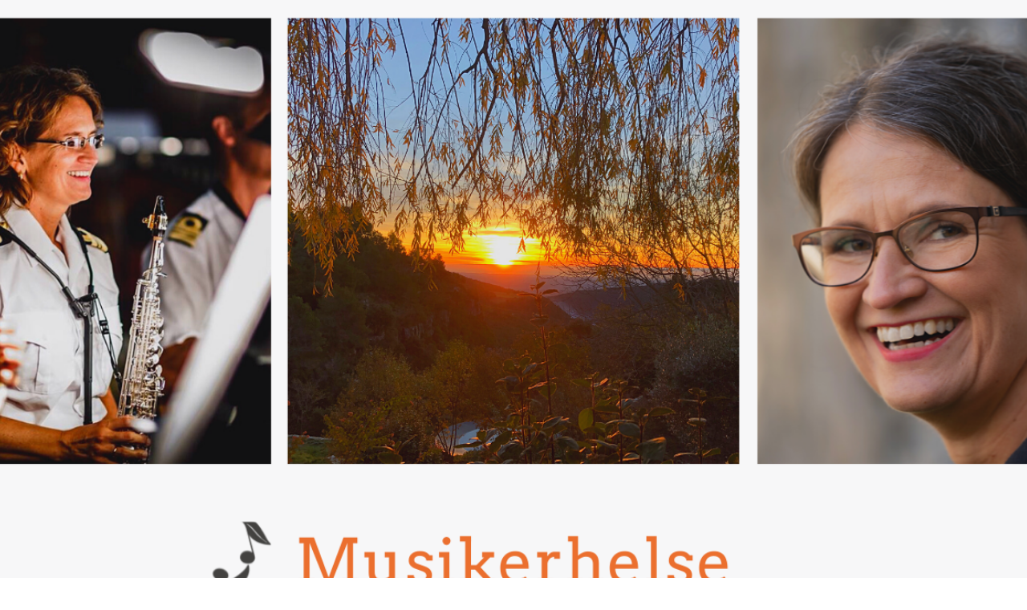

--- FILE ---
content_type: text/html; charset=utf-8
request_url: https://www.lenemyhrestrand.com/
body_size: 19538
content:
<!doctype html>
<html lang="en">
  <head>
    
              <meta name="csrf-param" content="authenticity_token">
              <meta name="csrf-token" content="aGE26epJYyezQich92WoCb0wBxBs4TA83SfMs1SzkkzzzdERDPjdswqiR0vyJZ5JLRUu21erKglciye3nrCtiQ==">
            
    <title>
      
        Prestere like godt på scenen som på øverommet, og med godfølelsen.
      
    </title>
    <meta charset="utf-8" />
    <meta http-equiv="x-ua-compatible" content="ie=edge, chrome=1">
    <meta name="viewport" content="width=device-width, initial-scale=1, shrink-to-fit=no">
    
      <meta name="description" content="Balanse i kropp og sinn! Bli suveren med: Mental trening, fysisk trening, øveteknikker for å toppe formen og utdragsøving og endre vaner." />
    
    <meta property="og:type" content="website">
<meta property="og:url" content="https://www.lenemyhrestrand.com">
<meta name="twitter:card" content="summary_large_image">

<meta property="og:title" content="Prestere like godt på scenen som på øverommet, og med godfølelsen.">
<meta name="twitter:title" content="Prestere like godt på scenen som på øverommet, og med godfølelsen.">


<meta property="og:description" content="Balanse i kropp og sinn! Bli suveren med: Mental trening, fysisk trening, øveteknikker for å toppe formen og utdragsøving og endre vaner.">
<meta name="twitter:description" content="Balanse i kropp og sinn! Bli suveren med: Mental trening, fysisk trening, øveteknikker for å toppe formen og utdragsøving og endre vaner.">


<meta property="og:image" content="https://kajabi-storefronts-production.kajabi-cdn.com/kajabi-storefronts-production/sites/2147500900/images/ZtnS3YrTRoaMkAokTZUV_file.jpg">
<meta name="twitter:image" content="https://kajabi-storefronts-production.kajabi-cdn.com/kajabi-storefronts-production/sites/2147500900/images/ZtnS3YrTRoaMkAokTZUV_file.jpg">


    
      <link href="https://kajabi-storefronts-production.kajabi-cdn.com/kajabi-storefronts-production/themes/2149046092/settings_images/l6EzsVFDRNddXFn9M8DV_file.jpg?v=2" rel="shortcut icon" />
    
    <link rel="canonical" href="https://www.lenemyhrestrand.com" />

    <!-- Google Fonts ====================================================== -->
    
      <link href="//fonts.googleapis.com/css?family=Open+Sans:400,700,400italic,700italic" rel="stylesheet" type="text/css">
    

    <!-- Kajabi CSS ======================================================== -->
    <link rel="stylesheet" media="screen" href="https://kajabi-app-assets.kajabi-cdn.com/assets/core-0d125629e028a5a14579c81397830a1acd5cf5a9f3ec2d0de19efb9b0795fb03.css" />

    

    <link rel="stylesheet" href="https://use.fontawesome.com/releases/v5.15.2/css/all.css" crossorigin="anonymous">

    <link rel="stylesheet" media="screen" href="https://kajabi-storefronts-production.kajabi-cdn.com/kajabi-storefronts-production/themes/2149046092/assets/styles.css?17620061855246341" />

    <!-- Customer CSS ====================================================== -->
    <link rel="stylesheet" media="screen" href="https://kajabi-storefronts-production.kajabi-cdn.com/kajabi-storefronts-production/themes/2149046092/assets/overrides.css?17620061855246341" />
    <style>
  /* Custom CSS Added Via Theme Settings */
  /* CSS Overrides go here */
</style>


    <!-- Kajabi Editor Only CSS ============================================ -->
    

    <!-- Header hook ======================================================= -->
    <script type="text/javascript">
  var Kajabi = Kajabi || {};
</script>
<script type="text/javascript">
  Kajabi.currentSiteUser = {
    "id" : "-1",
    "type" : "Guest",
    "contactId" : "",
  };
</script>
<script type="text/javascript">
  Kajabi.theme = {
    activeThemeName: "Serenity",
    previewThemeId: null,
    editor: false
  };
</script>
<meta name="turbo-prefetch" content="false">
<script>
document.addEventListener("DOMContentLoaded", function() {
  // create a wrapper div
  var legal = document.createElement("div");
  legal.style.fontSize = "12px";
  legal.style.color = "#888";
  legal.style.textAlign = "center";
  legal.style.marginTop = "20px";
  legal.style.padding = "10px 15px";

  legal.innerHTML = 'Strand musikk - Org.nr. 984 271 298 - Ravnestølen 129, 5170 Bjørndalstræ  -  (+47) 90 12 34 89 - lene@musikerhelse.no';

  // find the real footer and append
  var footer = document.querySelector("footer") || document.body;
  footer.appendChild(legal);
});
</script>
<style type="text/css">
  #editor-overlay {
    display: none;
    border-color: #2E91FC;
    position: absolute;
    background-color: rgba(46,145,252,0.05);
    border-style: dashed;
    border-width: 3px;
    border-radius: 3px;
    pointer-events: none;
    cursor: pointer;
    z-index: 10000000000;
  }
  .editor-overlay-button {
    color: white;
    background: #2E91FC;
    border-radius: 2px;
    font-size: 13px;
    margin-inline-start: -24px;
    margin-block-start: -12px;
    padding-block: 3px;
    padding-inline: 10px;
    text-transform:uppercase;
    font-weight:bold;
    letter-spacing:1.5px;

    left: 50%;
    top: 50%;
    position: absolute;
  }
</style>
<script src="https://kajabi-app-assets.kajabi-cdn.com/vite/assets/track_analytics-999259ad.js" crossorigin="anonymous" type="module"></script><link rel="modulepreload" href="https://kajabi-app-assets.kajabi-cdn.com/vite/assets/stimulus-576c66eb.js" as="script" crossorigin="anonymous">
<link rel="modulepreload" href="https://kajabi-app-assets.kajabi-cdn.com/vite/assets/track_product_analytics-9c66ca0a.js" as="script" crossorigin="anonymous">
<link rel="modulepreload" href="https://kajabi-app-assets.kajabi-cdn.com/vite/assets/stimulus-e54d982b.js" as="script" crossorigin="anonymous">
<link rel="modulepreload" href="https://kajabi-app-assets.kajabi-cdn.com/vite/assets/trackProductAnalytics-3d5f89d8.js" as="script" crossorigin="anonymous">      <script type="text/javascript">
        if (typeof (window.rudderanalytics) === "undefined") {
          !function(){"use strict";window.RudderSnippetVersion="3.0.3";var sdkBaseUrl="https://cdn.rudderlabs.com/v3"
          ;var sdkName="rsa.min.js";var asyncScript=true;window.rudderAnalyticsBuildType="legacy",window.rudderanalytics=[]
          ;var e=["setDefaultInstanceKey","load","ready","page","track","identify","alias","group","reset","setAnonymousId","startSession","endSession","consent"]
          ;for(var n=0;n<e.length;n++){var t=e[n];window.rudderanalytics[t]=function(e){return function(){
          window.rudderanalytics.push([e].concat(Array.prototype.slice.call(arguments)))}}(t)}try{
          new Function('return import("")'),window.rudderAnalyticsBuildType="modern"}catch(a){}
          if(window.rudderAnalyticsMount=function(){
          "undefined"==typeof globalThis&&(Object.defineProperty(Object.prototype,"__globalThis_magic__",{get:function get(){
          return this},configurable:true}),__globalThis_magic__.globalThis=__globalThis_magic__,
          delete Object.prototype.__globalThis_magic__);var e=document.createElement("script")
          ;e.src="".concat(sdkBaseUrl,"/").concat(window.rudderAnalyticsBuildType,"/").concat(sdkName),e.async=asyncScript,
          document.head?document.head.appendChild(e):document.body.appendChild(e)
          },"undefined"==typeof Promise||"undefined"==typeof globalThis){var d=document.createElement("script")
          ;d.src="https://polyfill-fastly.io/v3/polyfill.min.js?version=3.111.0&features=Symbol%2CPromise&callback=rudderAnalyticsMount",
          d.async=asyncScript,document.head?document.head.appendChild(d):document.body.appendChild(d)}else{
          window.rudderAnalyticsMount()}window.rudderanalytics.load("2apYBMHHHWpiGqicceKmzPebApa","https://kajabiaarnyhwq.dataplane.rudderstack.com",{})}();
        }
      </script>
      <script type="text/javascript">
        if (typeof (window.rudderanalytics) !== "undefined") {
          rudderanalytics.page({"account_id":"2147499080","site_id":"2147500900"});
        }
      </script>
      <script type="text/javascript">
        if (typeof (window.rudderanalytics) !== "undefined") {
          (function () {
            function AnalyticsClickHandler (event) {
              const targetEl = event.target.closest('a') || event.target.closest('button');
              if (targetEl) {
                rudderanalytics.track('Site Link Clicked', Object.assign(
                  {"account_id":"2147499080","site_id":"2147500900"},
                  {
                    link_text: targetEl.textContent.trim(),
                    link_href: targetEl.href,
                    tag_name: targetEl.tagName,
                  }
                ));
              }
            };
            document.addEventListener('click', AnalyticsClickHandler);
          })();
        }
      </script>
<script>
!function(f,b,e,v,n,t,s){if(f.fbq)return;n=f.fbq=function(){n.callMethod?
n.callMethod.apply(n,arguments):n.queue.push(arguments)};if(!f._fbq)f._fbq=n;
n.push=n;n.loaded=!0;n.version='2.0';n.agent='plkajabi';n.queue=[];t=b.createElement(e);t.async=!0;
t.src=v;s=b.getElementsByTagName(e)[0];s.parentNode.insertBefore(t,s)}(window,
                                                                      document,'script','https://connect.facebook.net/en_US/fbevents.js');


fbq('init', '1110699039694526', {"ct":"","country":null,"em":"","fn":"","ln":"","pn":"","zp":""});
fbq('track', "PageView");</script>
<noscript><img height="1" width="1" style="display:none"
src="https://www.facebook.com/tr?id=1110699039694526&ev=PageView&noscript=1"
/></noscript>
<meta name='site_locale' content='nn'><style type="text/css">
  /* Font Awesome 4 */
  .fa.fa-twitter{
    font-family:sans-serif;
  }
  .fa.fa-twitter::before{
    content:"𝕏";
    font-size:1.2em;
  }

  /* Font Awesome 5 */
  .fab.fa-twitter{
    font-family:sans-serif;
  }
  .fab.fa-twitter::before{
    content:"𝕏";
    font-size:1.2em;
  }
</style>
<link rel="stylesheet" href="https://cdn.jsdelivr.net/npm/@kajabi-ui/styles@0.2.0/dist/kajabi_products/kajabi_products.css" />
<script type="module" src="https://cdn.jsdelivr.net/npm/@pine-ds/core@3.9.0/dist/pine-core/pine-core.esm.js"></script>
<script nomodule src="https://cdn.jsdelivr.net/npm/@pine-ds/core@3.9.0/dist/pine-core/index.esm.js"></script>


  </head>

  <style>
  body {
    
      background: linear-gradient(#ffffff, #ffffff), url(https://kajabi-storefronts-production.kajabi-cdn.com/kajabi-storefronts-production/themes/2149046092/settings_images/6RtZXG0uRdW2YFzCPZkP_3.png);
      background-position: center center;
      background-repeat: no-repeat;
      -webkit-background-size: cover;
      -moz-background-size: cover;
      -o-background-size: cover;
      background-size: cover;
      background-attachment: fixed;
    
  }
</style>

  <body id="encore-theme" class="background-light">
    


    <div id="section-header" data-section-id="header">

<style>
  /* Default Header Styles */
  .header {
    
      background-color: #ffffff;
    
    font-size: 18px;
  }
  .header a,
  .header a.link-list__link,
  .header a.link-list__link:hover,
  .header a.social-icons__icon,
  .header .user__login a,
  .header .dropdown__item a,
  .header .dropdown__trigger:hover {
    color: #d37207;
  }
  .header .dropdown__trigger {
    color: #d37207 !important;
  }
  /* Mobile Header Styles */
  @media (max-width: 767px) {
    .header {
      
        background-color: #ffffff;
      
      font-size: 16px;
    }
    
    .header .hamburger__slices .hamburger__slice {
      
        background-color: #d37207;
      
    }
    
      .header a.link-list__link, .dropdown__item a, .header__content--mobile {
        text-align: center;
      }
    
    .header--overlay .header__content--mobile  {
      padding-bottom: 20px;
    }
  }
  /* Sticky Styles */
  
</style>

<div class="hidden">
  
  
  
  
</div>

<header class="header header--static    background-light header--close-on-scroll" kjb-settings-id="sections_header_settings_background_color">
  <div class="hello-bars">
    
  </div>
  
</header>

</div>
    <main>
      <div data-content-for-index data-dynamic-sections="index"><div id="section-1575400116835" data-section-id="1575400116835"><style>
  
    #section-1575400116835 {
      background-image: url(https://kajabi-storefronts-production.kajabi-cdn.com/kajabi-storefronts-production/file-uploads/themes/2149046092/settings_images/f6e1af7-ed8f-b756-e5dc-8a531e72b3_e0c2ed48-7c47-40ce-8e01-e1c9d183b832.png);
      background-position: center;
    }
  
  #section-1575400116835 .section__overlay {
    position: absolute;
    width: 100%;
    height: 100%;
    left: 0;
    top: 0;
    background-color: rgba(28, 40, 56, 0.035);
  }
  #section-1575400116835 .sizer {
    padding-top: 40px;
    padding-bottom: 40px;
  }
  #section-1575400116835 .container {
    max-width: calc(1260px + 10px + 10px);
    padding-right: 10px;
    padding-left: 10px;
    
      padding-left: 0 !important;
      padding-right: 0 !important;
    
  }
  #section-1575400116835 .row {
    
      margin: 0 !important
    
  }
  #section-1575400116835 .container--full {
    width: 100%;
    max-width: calc(100% + 10px + 10px);
  }
  @media (min-width: 768px) {
    
      #section-1575400116835 {
        
      }
    
    #section-1575400116835 .sizer {
      padding-top: 500px;
      padding-bottom: 500px;
    }
    #section-1575400116835 .container {
      max-width: calc(1260px + 500px + 500px);
      padding-right: 500px;
      padding-left: 500px;
    }
    #section-1575400116835 .container--full {
      max-width: calc(100% + 500px + 500px);
    }
  }
  
  
</style>


<section kjb-settings-id="sections_1575400116835_settings_background_color"
  class="section
  
  hidden--mobile
   background-dark "
  data-reveal-event=""
  data-reveal-offset=""
  data-reveal-units="seconds">
  <div class="sizer sizer--full">
    
    <div class="section__overlay"></div>
    <div class="container container--full">
      <div class="row align-items-center justify-content-center">
        
      </div>
    </div>
  </div>
</section>
</div><div id="section-1607455314406" data-section-id="1607455314406"><style>
  
    #section-1607455314406 {
      background-image: url(https://kajabi-storefronts-production.kajabi-cdn.com/kajabi-storefronts-production/file-uploads/themes/2149046092/settings_images/a86ab-bc5e-b622-c20-32614a6c7fed_ec307ea8-ed77-4def-b286-6ca73ccd35c8.png);
      background-position: center;
    }
  
  #section-1607455314406 .section__overlay {
    position: absolute;
    width: 100%;
    height: 100%;
    left: 0;
    top: 0;
    background-color: ;
  }
  #section-1607455314406 .sizer {
    padding-top: 200px;
    padding-bottom: 20px;
  }
  #section-1607455314406 .container {
    max-width: calc(1260px + 20px + 20px);
    padding-right: 20px;
    padding-left: 20px;
    
  }
  #section-1607455314406 .row {
    
  }
  #section-1607455314406 .container--full {
    width: 100%;
    max-width: calc(100% + 20px + 20px);
  }
  @media (min-width: 768px) {
    
      #section-1607455314406 {
        
      }
    
    #section-1607455314406 .sizer {
      padding-top: 0px;
      padding-bottom: 260px;
    }
    #section-1607455314406 .container {
      max-width: calc(1260px + 40px + 40px);
      padding-right: 40px;
      padding-left: 40px;
    }
    #section-1607455314406 .container--full {
      max-width: calc(100% + 40px + 40px);
    }
  }
  
  
</style>


<section kjb-settings-id="sections_1607455314406_settings_background_color"
  class="section
  hidden--desktop
  
   "
  data-reveal-event=""
  data-reveal-offset=""
  data-reveal-units="seconds">
  <div class="sizer ">
    
    <div class="section__overlay"></div>
    <div class="container ">
      <div class="row align-items-start justify-content-between">
        
      </div>
    </div>
  </div>
</section>
</div><div id="section-1575400154555" data-section-id="1575400154555"><style>
  
  #section-1575400154555 .section__overlay {
    position: absolute;
    width: 100%;
    height: 100%;
    left: 0;
    top: 0;
    background-color: #e0d8cc;
  }
  #section-1575400154555 .sizer {
    padding-top: 40px;
    padding-bottom: 40px;
  }
  #section-1575400154555 .container {
    max-width: calc(1260px + 10px + 10px);
    padding-right: 10px;
    padding-left: 10px;
    
  }
  #section-1575400154555 .row {
    
  }
  #section-1575400154555 .container--full {
    width: 100%;
    max-width: calc(100% + 10px + 10px);
  }
  @media (min-width: 768px) {
    
    #section-1575400154555 .sizer {
      padding-top: 100px;
      padding-bottom: 100px;
    }
    #section-1575400154555 .container {
      max-width: calc(1260px + 40px + 40px);
      padding-right: 40px;
      padding-left: 40px;
    }
    #section-1575400154555 .container--full {
      max-width: calc(100% + 40px + 40px);
    }
  }
  
  
</style>


<section kjb-settings-id="sections_1575400154555_settings_background_color"
  class="section
  
  
   background-light "
  data-reveal-event=""
  data-reveal-offset=""
  data-reveal-units="seconds">
  <div class="sizer ">
    
    <div class="section__overlay"></div>
    <div class="container ">
      <div class="row align-items-center justify-content-around">
        
          




<style>
  /* flush setting */
  
  
  /* margin settings */
  #block-1575400154555_0, [data-slick-id="1575400154555_0"] {
    margin-top: 20px;
    margin-right: 0px;
    margin-bottom: 0px;
    margin-left: 0px;
  }
  #block-1575400154555_0 .block, [data-slick-id="1575400154555_0"] .block {
    /* border settings */
    border: 4px none black;
    border-radius: 4px;
    

    /* background color */
    
    /* default padding for mobile */
    
    
    
    /* mobile padding overrides */
    
    
    
    
    
  }

  @media (min-width: 768px) {
    /* desktop margin settings */
    #block-1575400154555_0, [data-slick-id="1575400154555_0"] {
      margin-top: 0px;
      margin-right: 0px;
      margin-bottom: 0px;
      margin-left: 0px;
    }
    #block-1575400154555_0 .block, [data-slick-id="1575400154555_0"] .block {
      /* default padding for desktop  */
      
      
      /* desktop padding overrides */
      
      
      
      
      
    }
  }
  /* mobile text align */
  @media (max-width: 767px) {
    #block-1575400154555_0, [data-slick-id="1575400154555_0"] {
      text-align: left;
    }
  }
</style>



<div
  id="block-1575400154555_0"
  class="
  block-type--text
  text-center
  col-8
  
  
  
     animated 
  
  
  "
  
  data-reveal-event=""
  data-reveal-offset=""
  data-reveal-units="seconds"
  
    kjb-settings-id="sections_1575400154555_blocks_1575400154555_0_settings_width"
    >
  <div class="block
    box-shadow-none
    "
    
      data-aos="fade-up"
      data-aos-delay="0"
      data-aos-duration="1000"
    
    >
    
    <style>
  
  #block-1577982541036_0 .btn {
    margin-top: 1rem;
  }
</style>

<h2>Med balanse i kropp og sinn</h2>
<h2>kan du leve et langt og godt liv som musiker!</h2>

  </div>
</div>


        
      </div>
    </div>
  </div>
</section>
</div><div id="section-1636711750113" data-section-id="1636711750113"><style>
  
  #section-1636711750113 .section__overlay {
    position: absolute;
    width: 100%;
    height: 100%;
    left: 0;
    top: 0;
    background-color: #f6f1e9;
  }
  #section-1636711750113 .sizer {
    padding-top: 40px;
    padding-bottom: 40px;
  }
  #section-1636711750113 .container {
    max-width: calc(1260px + 10px + 10px);
    padding-right: 10px;
    padding-left: 10px;
    
  }
  #section-1636711750113 .row {
    
  }
  #section-1636711750113 .container--full {
    width: 100%;
    max-width: calc(100% + 10px + 10px);
  }
  @media (min-width: 768px) {
    
    #section-1636711750113 .sizer {
      padding-top: 100px;
      padding-bottom: 100px;
    }
    #section-1636711750113 .container {
      max-width: calc(1260px + 40px + 40px);
      padding-right: 40px;
      padding-left: 40px;
    }
    #section-1636711750113 .container--full {
      max-width: calc(100% + 40px + 40px);
    }
  }
  
  
</style>


<section kjb-settings-id="sections_1636711750113_settings_background_color"
  class="section
  
  
   background-light "
  data-reveal-event=""
  data-reveal-offset=""
  data-reveal-units="seconds">
  <div class="sizer ">
    
    <div class="section__overlay"></div>
    <div class="container ">
      <div class="row align-items-center justify-content-center">
        
          




<style>
  /* flush setting */
  
  
  /* margin settings */
  #block-1636711750113_1, [data-slick-id="1636711750113_1"] {
    margin-top: 0px;
    margin-right: 0px;
    margin-bottom: 0px;
    margin-left: 0px;
  }
  #block-1636711750113_1 .block, [data-slick-id="1636711750113_1"] .block {
    /* border settings */
    border: 4px none black;
    border-radius: 0px;
    

    /* background color */
    
    /* default padding for mobile */
    
    
    
    /* mobile padding overrides */
    
      padding: 0;
    
    
    
    
    
  }

  @media (min-width: 768px) {
    /* desktop margin settings */
    #block-1636711750113_1, [data-slick-id="1636711750113_1"] {
      margin-top: 0px;
      margin-right: 0px;
      margin-bottom: 0px;
      margin-left: 0px;
    }
    #block-1636711750113_1 .block, [data-slick-id="1636711750113_1"] .block {
      /* default padding for desktop  */
      
      
      /* desktop padding overrides */
      
        padding: 0;
      
      
      
      
      
    }
  }
  /* mobile text align */
  @media (max-width: 767px) {
    #block-1636711750113_1, [data-slick-id="1636711750113_1"] {
      text-align: ;
    }
  }
</style>



<div
  id="block-1636711750113_1"
  class="
  block-type--image
  text-
  col-6
  
  
  
    
  
  
  "
  
  data-reveal-event=""
  data-reveal-offset=""
  data-reveal-units="seconds"
  
    kjb-settings-id="sections_1636711750113_blocks_1636711750113_1_settings_width"
    >
  <div class="block
    box-shadow-none
    "
    
      data-aos="none"
      data-aos-delay="0"
      data-aos-duration="0"
    
    >
    
    <style>
  #block-1636711750113_1 .block,
  [data-slick-id="1636711750113_1"] .block {
    display: flex;
    justify-content: flex-start;
  }
  #block-1636711750113_1 .image,
  [data-slick-id="1636711750113_1"] .image {
    width: 100%;
    overflow: hidden;
    
    border-radius: 4px;
    
  }
  #block-1636711750113_1 .image__image,
  [data-slick-id="1636711750113_1"] .image__image {
    width: 100%;
    
  }
  #block-1636711750113_1 .image__overlay,
  [data-slick-id="1636711750113_1"] .image__overlay {
    
      opacity: 0;
    
    background-color: #fff;
    border-radius: 4px;
    
  }
  
  #block-1636711750113_1 .image__overlay-text,
  [data-slick-id="1636711750113_1"] .image__overlay-text {
    color:  !important;
  }
  @media (min-width: 768px) {
    #block-1636711750113_1 .block,
    [data-slick-id="1636711750113_1"] .block {
        display: flex;
        justify-content: flex-start;
    }
    #block-1636711750113_1 .image__overlay,
    [data-slick-id="1636711750113_1"] .image__overlay {
      
        opacity: 0;
      
    }
    #block-1636711750113_1 .image__overlay:hover {
      opacity: 1;
    }
  }
  
</style>

<div class="image">
  
    
        <img class="image__image" src="https://kajabi-storefronts-production.kajabi-cdn.com/kajabi-storefronts-production/themes/2149046092/settings_images/njiIomymQ0yc9JoxPJWA_3.png" kjb-settings-id="sections_1636711750113_blocks_1636711750113_1_settings_image" alt="" />
    
    
  
</div>

  </div>
</div>


        
          




<style>
  /* flush setting */
  
  
  /* margin settings */
  #block-1636711750113_0, [data-slick-id="1636711750113_0"] {
    margin-top: 0px;
    margin-right: 0px;
    margin-bottom: 0px;
    margin-left: 0px;
  }
  #block-1636711750113_0 .block, [data-slick-id="1636711750113_0"] .block {
    /* border settings */
    border: 4px none black;
    border-radius: 4px;
    

    /* background color */
    
    /* default padding for mobile */
    
    
    
    /* mobile padding overrides */
    
    
    
    
    
  }

  @media (min-width: 768px) {
    /* desktop margin settings */
    #block-1636711750113_0, [data-slick-id="1636711750113_0"] {
      margin-top: 0px;
      margin-right: 0px;
      margin-bottom: 0px;
      margin-left: 0px;
    }
    #block-1636711750113_0 .block, [data-slick-id="1636711750113_0"] .block {
      /* default padding for desktop  */
      
      
      /* desktop padding overrides */
      
      
      
      
      
    }
  }
  /* mobile text align */
  @media (max-width: 767px) {
    #block-1636711750113_0, [data-slick-id="1636711750113_0"] {
      text-align: left;
    }
  }
</style>



<div
  id="block-1636711750113_0"
  class="
  block-type--text
  text-left
  col-6
  
  
  
    
  
  
  "
  
  data-reveal-event=""
  data-reveal-offset=""
  data-reveal-units="seconds"
  
    kjb-settings-id="sections_1636711750113_blocks_1636711750113_0_settings_width"
    >
  <div class="block
    box-shadow-none
    "
    
      data-aos="none"
      data-aos-delay="0"
      data-aos-duration="0"
    
    >
    
    <style>
  
  #block-1577982541036_0 .btn {
    margin-top: 1rem;
  }
</style>

<h2>Kjenner du deg igjen i dette? </h2>
<ul>
<li data-start="282" data-end="380">
<p data-start="284" data-end="380">Du øver mye, men når du står på scenen, føles det som om kroppen ikke spiller på lag med deg.</p>
</li>
<li data-start="381" data-end="456">
<p data-start="383" data-end="456">Du vet du kan bedre, men nervene tar over, og du mister fokus og flyt.</p>
</li>
<li data-start="457" data-end="544">
<p data-start="459" data-end="544">Du kjenner pulsen stiger, pusten blir høy, og tankene spinner før du skal prestere.</p>
</li>
<li data-start="545" data-end="644">
<p data-start="547" data-end="644">Du sammenligner deg med andre og blir mer opptatt av å ikke gjøre feil enn å formidle musikken.</p>
</li>
<li data-start="645" data-end="749">
<p data-start="647" data-end="749">Du lengter etter å kjenne trygghet, glede og tilstedeværelse når du spiller – ikke bare overlevelse.</p>
</li>
</ul>

  </div>
</div>


        
          




<style>
  /* flush setting */
  
  
  /* margin settings */
  #block-1666767257892, [data-slick-id="1666767257892"] {
    margin-top: 0px;
    margin-right: 0px;
    margin-bottom: 0px;
    margin-left: 0px;
  }
  #block-1666767257892 .block, [data-slick-id="1666767257892"] .block {
    /* border settings */
    border: 4px none black;
    border-radius: 4px;
    

    /* background color */
    
    /* default padding for mobile */
    
    
    
    /* mobile padding overrides */
    
    
    
    
    
  }

  @media (min-width: 768px) {
    /* desktop margin settings */
    #block-1666767257892, [data-slick-id="1666767257892"] {
      margin-top: 0px;
      margin-right: 0px;
      margin-bottom: 0px;
      margin-left: 0px;
    }
    #block-1666767257892 .block, [data-slick-id="1666767257892"] .block {
      /* default padding for desktop  */
      
      
      /* desktop padding overrides */
      
      
      
      
      
    }
  }
  /* mobile text align */
  @media (max-width: 767px) {
    #block-1666767257892, [data-slick-id="1666767257892"] {
      text-align: center;
    }
  }
</style>



<div
  id="block-1666767257892"
  class="
  block-type--cta
  text-center
  col-4
  
  
  
    
  
  
  "
  
  data-reveal-event=""
  data-reveal-offset=""
  data-reveal-units="seconds"
  
    kjb-settings-id="sections_1636711750113_blocks_1666767257892_settings_width"
    >
  <div class="block
    box-shadow-none
    "
    
      data-aos="none"
      data-aos-delay="0"
      data-aos-duration="0"
    
    >
    
    






<style>
  #block-1666767257892 .btn,
  [data-slick-id="1666767257892"] .block .btn {
    color: #ffffff;
    border-color: #e76c0d;
    border-radius: 4px;
    background-color: #e76c0d;
  }
  #block-1666767257892 .btn--outline,
  [data-slick-id="1666767257892"] .block .btn--outline {
    background: transparent;
    color: #e76c0d;
  }
</style>

<a class="btn btn--solid btn--small btn--auto" href="https://www.lenemyhrestrand.com/gratis-tips-for-mentaltrening"   kjb-settings-id="sections_1636711750113_blocks_1666767257892_settings_btn_background_color" role="button">
  
    Gratis mentaltreningtips her!
  
</a>

  </div>
</div>


        
      </div>
    </div>
  </div>
</section>
</div><div id="section-1575400143733" data-section-id="1575400143733"><style>
  
  #section-1575400143733 .section__overlay {
    position: absolute;
    width: 100%;
    height: 100%;
    left: 0;
    top: 0;
    background-color: #e0d8cc;
  }
  #section-1575400143733 .sizer {
    padding-top: 60px;
    padding-bottom: 60px;
  }
  #section-1575400143733 .container {
    max-width: calc(1260px + 10px + 10px);
    padding-right: 10px;
    padding-left: 10px;
    
  }
  #section-1575400143733 .row {
    
  }
  #section-1575400143733 .container--full {
    width: 100%;
    max-width: calc(100% + 10px + 10px);
  }
  @media (min-width: 768px) {
    
    #section-1575400143733 .sizer {
      padding-top: 80px;
      padding-bottom: 120px;
    }
    #section-1575400143733 .container {
      max-width: calc(1260px + 40px + 40px);
      padding-right: 40px;
      padding-left: 40px;
    }
    #section-1575400143733 .container--full {
      max-width: calc(100% + 40px + 40px);
    }
  }
  
  
</style>


<section kjb-settings-id="sections_1575400143733_settings_background_color"
  class="section
  
  
   background-light "
  data-reveal-event=""
  data-reveal-offset=""
  data-reveal-units="seconds">
  <div class="sizer ">
    
    <div class="section__overlay"></div>
    <div class="container ">
      <div class="row align-items-center justify-content-center">
        
          




<style>
  /* flush setting */
  
  
  /* margin settings */
  #block-1606943171832, [data-slick-id="1606943171832"] {
    margin-top: 0px;
    margin-right: 0px;
    margin-bottom: 0px;
    margin-left: 0px;
  }
  #block-1606943171832 .block, [data-slick-id="1606943171832"] .block {
    /* border settings */
    border: 4px none black;
    border-radius: 4px;
    

    /* background color */
    
    /* default padding for mobile */
    
    
    
    /* mobile padding overrides */
    
    
    
    
    
  }

  @media (min-width: 768px) {
    /* desktop margin settings */
    #block-1606943171832, [data-slick-id="1606943171832"] {
      margin-top: 0px;
      margin-right: 0px;
      margin-bottom: 40px;
      margin-left: 0px;
    }
    #block-1606943171832 .block, [data-slick-id="1606943171832"] .block {
      /* default padding for desktop  */
      
      
      /* desktop padding overrides */
      
      
      
      
      
    }
  }
  /* mobile text align */
  @media (max-width: 767px) {
    #block-1606943171832, [data-slick-id="1606943171832"] {
      text-align: center;
    }
  }
</style>



  <div class="block-break"></div>

<div
  id="block-1606943171832"
  class="
  block-type--text
  text-center
  col-8
  
  
  
     animated 
  
  
  "
  
  data-reveal-event=""
  data-reveal-offset=""
  data-reveal-units="seconds"
  
    kjb-settings-id="sections_1575400143733_blocks_1606943171832_settings_width"
    >
  <div class="block
    box-shadow-none
    "
    
      data-aos="fade-down"
      data-aos-delay="0"
      data-aos-duration="1000"
    
    >
    
    <style>
  
  #block-1577982541036_0 .btn {
    margin-top: 1rem;
  }
</style>

<p><em>Mine metoder</em></p>
<h2>Hva trenger du &aring; bli bedre p&aring;?</h2>

  </div>
</div>

  <div class="block-break"></div>


        
          




<style>
  /* flush setting */
  
  
  /* margin settings */
  #block-1575400143733_0, [data-slick-id="1575400143733_0"] {
    margin-top: 0px;
    margin-right: 0px;
    margin-bottom: 0px;
    margin-left: 0px;
  }
  #block-1575400143733_0 .block, [data-slick-id="1575400143733_0"] .block {
    /* border settings */
    border: 0px none black;
    border-radius: 0px;
    

    /* background color */
    
    /* default padding for mobile */
    
    
    
    /* mobile padding overrides */
    
    
    
    
    
  }

  @media (min-width: 768px) {
    /* desktop margin settings */
    #block-1575400143733_0, [data-slick-id="1575400143733_0"] {
      margin-top: 0px;
      margin-right: 0px;
      margin-bottom: 0px;
      margin-left: 0px;
    }
    #block-1575400143733_0 .block, [data-slick-id="1575400143733_0"] .block {
      /* default padding for desktop  */
      
      
      /* desktop padding overrides */
      
      
      
      
      
    }
  }
  /* mobile text align */
  @media (max-width: 767px) {
    #block-1575400143733_0, [data-slick-id="1575400143733_0"] {
      text-align: center;
    }
  }
</style>



<div
  id="block-1575400143733_0"
  class="
  block-type--feature
  text-center
  col-4
  
  
  
     animated 
  
  
  "
  
  data-reveal-event=""
  data-reveal-offset=""
  data-reveal-units="seconds"
  
    kjb-settings-id="sections_1575400143733_blocks_1575400143733_0_settings_width"
    >
  <div class="block
    box-shadow-none
    "
    
      data-aos="fade-up"
      data-aos-delay="0"
      data-aos-duration="1000"
    
    >
    
    <style>
  #block-1575400143733_0 .feature__image,
  [data-slick-id="1575400143733_0"] .feature__image {
    width: 320px;
    border-radius: 0px;
  }
  
</style>
<div class="feature">
  
    
      <a href="https://musikerhelse.no/mental-trening/"  >
    
      <img class="feature__image" src="https://kajabi-storefronts-production.kajabi-cdn.com/kajabi-storefronts-production/themes/2149046092/settings_images/mehh0dSAR0GcTCh0Catg_file.jpg" kjb-settings-id="sections_1575400143733_blocks_1575400143733_0_settings_image" alt="" />
    
      </a>
    
  
  <div class="feature__text" kjb-settings-id="sections_1575400143733_blocks_1575400143733_0_settings_text">
    <h5><strong>Mentaltrening for&nbsp;&oslash;kt selvtillit</strong></h5>
  </div>
  
    






<style>
  #block-1575400143733_0 .btn,
  [data-slick-id="1575400143733_0"] .block .btn {
    color: #ffffff;
    border-color: #d37207;
    border-radius: 4px;
    background-color: #d37207;
  }
  #block-1575400143733_0 .btn--outline,
  [data-slick-id="1575400143733_0"] .block .btn--outline {
    background: transparent;
    color: #d37207;
  }
</style>

<a class="btn btn--solid btn--small btn--auto" href="https://musikerhelse.no/mental-trening/"   kjb-settings-id="sections_1575400143733_blocks_1575400143733_0_settings_btn_background_color" role="button">
  
    Les mer
  
</a>

  
</div>

  </div>
</div>


        
          




<style>
  /* flush setting */
  
  
  /* margin settings */
  #block-1645274742541, [data-slick-id="1645274742541"] {
    margin-top: 0px;
    margin-right: 0px;
    margin-bottom: 0px;
    margin-left: 0px;
  }
  #block-1645274742541 .block, [data-slick-id="1645274742541"] .block {
    /* border settings */
    border: 0px none black;
    border-radius: 0px;
    

    /* background color */
    
    /* default padding for mobile */
    
    
    
    /* mobile padding overrides */
    
    
    
    
    
  }

  @media (min-width: 768px) {
    /* desktop margin settings */
    #block-1645274742541, [data-slick-id="1645274742541"] {
      margin-top: 0px;
      margin-right: 0px;
      margin-bottom: 0px;
      margin-left: 0px;
    }
    #block-1645274742541 .block, [data-slick-id="1645274742541"] .block {
      /* default padding for desktop  */
      
      
      /* desktop padding overrides */
      
      
      
      
      
    }
  }
  /* mobile text align */
  @media (max-width: 767px) {
    #block-1645274742541, [data-slick-id="1645274742541"] {
      text-align: center;
    }
  }
</style>



<div
  id="block-1645274742541"
  class="
  block-type--feature
  text-center
  col-4
  
  
  
     animated 
  
  
  "
  
  data-reveal-event=""
  data-reveal-offset=""
  data-reveal-units="seconds"
  
    kjb-settings-id="sections_1575400143733_blocks_1645274742541_settings_width"
    >
  <div class="block
    box-shadow-none
    "
    
      data-aos="fade-up"
      data-aos-delay="0"
      data-aos-duration="1000"
    
    >
    
    <style>
  #block-1645274742541 .feature__image,
  [data-slick-id="1645274742541"] .feature__image {
    width: 320px;
    border-radius: 0px;
  }
  
</style>
<div class="feature">
  
    
      <a href="/resource_redirect/landing_pages/2148604791"   target="_blank" rel="noopener" >
    
      <img class="feature__image" src="https://kajabi-storefronts-production.kajabi-cdn.com/kajabi-storefronts-production/themes/2149046092/settings_images/eOkVKToaQL6lOtouHhk9_file.jpg" kjb-settings-id="sections_1575400143733_blocks_1645274742541_settings_image" alt="" />
    
      </a>
    
  
  <div class="feature__text" kjb-settings-id="sections_1575400143733_blocks_1645274742541_settings_text">
    <h5><strong>&nbsp;</strong><strong>Meditasjon for bedre fokus</strong></h5>
  </div>
  
    






<style>
  #block-1645274742541 .btn,
  [data-slick-id="1645274742541"] .block .btn {
    color: #ffffff;
    border-color: #d37207;
    border-radius: 4px;
    background-color: #d37207;
  }
  #block-1645274742541 .btn--outline,
  [data-slick-id="1645274742541"] .block .btn--outline {
    background: transparent;
    color: #d37207;
  }
</style>

<a class="btn btn--solid btn--small btn--auto" href="/resource_redirect/landing_pages/2148604791"   kjb-settings-id="sections_1575400143733_blocks_1645274742541_settings_btn_background_color" role="button">
  
    Les mer
  
</a>

  
</div>

  </div>
</div>


        
          




<style>
  /* flush setting */
  
  
  /* margin settings */
  #block-1575400143733_1, [data-slick-id="1575400143733_1"] {
    margin-top: 40px;
    margin-right: 0px;
    margin-bottom: 0px;
    margin-left: 0px;
  }
  #block-1575400143733_1 .block, [data-slick-id="1575400143733_1"] .block {
    /* border settings */
    border: 4px none black;
    border-radius: 4px;
    

    /* background color */
    
    /* default padding for mobile */
    
    
    
    /* mobile padding overrides */
    
    
    
    
    
  }

  @media (min-width: 768px) {
    /* desktop margin settings */
    #block-1575400143733_1, [data-slick-id="1575400143733_1"] {
      margin-top: 0px;
      margin-right: 0px;
      margin-bottom: 0px;
      margin-left: 0px;
    }
    #block-1575400143733_1 .block, [data-slick-id="1575400143733_1"] .block {
      /* default padding for desktop  */
      
      
      /* desktop padding overrides */
      
      
      
      
      
    }
  }
  /* mobile text align */
  @media (max-width: 767px) {
    #block-1575400143733_1, [data-slick-id="1575400143733_1"] {
      text-align: center;
    }
  }
</style>



<div
  id="block-1575400143733_1"
  class="
  block-type--feature
  text-center
  col-4
  
  
  
     animated 
  
  
  "
  
  data-reveal-event=""
  data-reveal-offset=""
  data-reveal-units="seconds"
  
    kjb-settings-id="sections_1575400143733_blocks_1575400143733_1_settings_width"
    >
  <div class="block
    box-shadow-none
    "
    
      data-aos="fade-up"
      data-aos-delay="0"
      data-aos-duration="1000"
    
    >
    
    <style>
  #block-1575400143733_1 .feature__image,
  [data-slick-id="1575400143733_1"] .feature__image {
    width: 320px;
    border-radius: 0px;
  }
  
</style>
<div class="feature">
  
    
      <a href="https://musikerhelse.no/timani/"  >
    
      <img class="feature__image" src="https://kajabi-storefronts-production.kajabi-cdn.com/kajabi-storefronts-production/themes/2149046092/settings_images/zOgJroXEScSwZqfXwROM_file.jpg" kjb-settings-id="sections_1575400143733_blocks_1575400143733_1_settings_image" alt="" />
    
      </a>
    
  
  <div class="feature__text" kjb-settings-id="sections_1575400143733_blocks_1575400143733_1_settings_text">
    <h5><strong>Kroppslig bevisstgjøring for økt kontroll</strong></h5>
  </div>
  
    






<style>
  #block-1575400143733_1 .btn,
  [data-slick-id="1575400143733_1"] .block .btn {
    color: #ffffff;
    border-color: #d37207;
    border-radius: 4px;
    background-color: #d37207;
  }
  #block-1575400143733_1 .btn--outline,
  [data-slick-id="1575400143733_1"] .block .btn--outline {
    background: transparent;
    color: #d37207;
  }
</style>

<a class="btn btn--solid btn--small btn--auto" href="https://musikerhelse.no/timani/"   kjb-settings-id="sections_1575400143733_blocks_1575400143733_1_settings_btn_background_color" role="button">
  
    Les mer
  
</a>

  
</div>

  </div>
</div>


        
          




<style>
  /* flush setting */
  
  
  /* margin settings */
  #block-1575400143733_2, [data-slick-id="1575400143733_2"] {
    margin-top: 40px;
    margin-right: 0px;
    margin-bottom: 0px;
    margin-left: 0px;
  }
  #block-1575400143733_2 .block, [data-slick-id="1575400143733_2"] .block {
    /* border settings */
    border: 4px none black;
    border-radius: 4px;
    

    /* background color */
    
    /* default padding for mobile */
    
    
    
    /* mobile padding overrides */
    
    
    
    
    
  }

  @media (min-width: 768px) {
    /* desktop margin settings */
    #block-1575400143733_2, [data-slick-id="1575400143733_2"] {
      margin-top: 0px;
      margin-right: 0px;
      margin-bottom: 0px;
      margin-left: 0px;
    }
    #block-1575400143733_2 .block, [data-slick-id="1575400143733_2"] .block {
      /* default padding for desktop  */
      
      
      /* desktop padding overrides */
      
      
        padding-top: 30px;
      
      
      
      
    }
  }
  /* mobile text align */
  @media (max-width: 767px) {
    #block-1575400143733_2, [data-slick-id="1575400143733_2"] {
      text-align: center;
    }
  }
</style>



<div
  id="block-1575400143733_2"
  class="
  block-type--feature
  text-center
  col-4
  
  
  
     animated 
  
  
  "
  
  data-reveal-event=""
  data-reveal-offset=""
  data-reveal-units="seconds"
  
    kjb-settings-id="sections_1575400143733_blocks_1575400143733_2_settings_width"
    >
  <div class="block
    box-shadow-none
    "
    
      data-aos="fade-up"
      data-aos-delay="0"
      data-aos-duration="1000"
    
    >
    
    <style>
  #block-1575400143733_2 .feature__image,
  [data-slick-id="1575400143733_2"] .feature__image {
    width: 320px;
    border-radius: 0px;
  }
  
</style>
<div class="feature">
  
    
      <a href="https://musikerhelse.no/coaching/"  >
    
      <img class="feature__image" src="https://kajabi-storefronts-production.kajabi-cdn.com/kajabi-storefronts-production/themes/2149046092/settings_images/T93JJddIT9SdCxrzyrQ2_Uten_navn_1280_720_px.png" kjb-settings-id="sections_1575400143733_blocks_1575400143733_2_settings_image" alt="" />
    
      </a>
    
  
  <div class="feature__text" kjb-settings-id="sections_1575400143733_blocks_1575400143733_2_settings_text">
    <h5><strong>Coaching for å frigjøre potensiale ditt</strong></h5>
  </div>
  
    






<style>
  #block-1575400143733_2 .btn,
  [data-slick-id="1575400143733_2"] .block .btn {
    color: #ffffff;
    border-color: #d37207;
    border-radius: 4px;
    background-color: #d37207;
  }
  #block-1575400143733_2 .btn--outline,
  [data-slick-id="1575400143733_2"] .block .btn--outline {
    background: transparent;
    color: #d37207;
  }
</style>

<a class="btn btn--solid btn--small btn--auto" href="https://musikerhelse.no/coaching/"   kjb-settings-id="sections_1575400143733_blocks_1575400143733_2_settings_btn_background_color" role="button">
  
    Les mer
  
</a>

  
</div>

  </div>
</div>


        
          




<style>
  /* flush setting */
  
  
  /* margin settings */
  #block-1645273757729, [data-slick-id="1645273757729"] {
    margin-top: 0px;
    margin-right: 0px;
    margin-bottom: 0px;
    margin-left: 0px;
  }
  #block-1645273757729 .block, [data-slick-id="1645273757729"] .block {
    /* border settings */
    border: 0px none black;
    border-radius: 0px;
    

    /* background color */
    
    /* default padding for mobile */
    
    
    
    /* mobile padding overrides */
    
    
    
    
    
  }

  @media (min-width: 768px) {
    /* desktop margin settings */
    #block-1645273757729, [data-slick-id="1645273757729"] {
      margin-top: 0px;
      margin-right: 0px;
      margin-bottom: 0px;
      margin-left: 0px;
    }
    #block-1645273757729 .block, [data-slick-id="1645273757729"] .block {
      /* default padding for desktop  */
      
      
      /* desktop padding overrides */
      
      
        padding-top: 30px;
      
      
      
      
    }
  }
  /* mobile text align */
  @media (max-width: 767px) {
    #block-1645273757729, [data-slick-id="1645273757729"] {
      text-align: center;
    }
  }
</style>



<div
  id="block-1645273757729"
  class="
  block-type--feature
  text-center
  col-4
  
  
  
     animated 
  
  
  "
  
  data-reveal-event=""
  data-reveal-offset=""
  data-reveal-units="seconds"
  
    kjb-settings-id="sections_1575400143733_blocks_1645273757729_settings_width"
    >
  <div class="block
    box-shadow-none
    "
    
      data-aos="fade-up"
      data-aos-delay="0"
      data-aos-duration="1000"
    
    >
    
    <style>
  #block-1645273757729 .feature__image,
  [data-slick-id="1645273757729"] .feature__image {
    width: 320px;
    border-radius: 0px;
  }
  
</style>
<div class="feature">
  
    
      <a href="https://musikerhelse.no/om-oving/"  >
    
      <img class="feature__image" src="https://kajabi-storefronts-production.kajabi-cdn.com/kajabi-storefronts-production/themes/2149046092/settings_images/sOFX6DXlTViARXtDUIZA_file.jpg" kjb-settings-id="sections_1575400143733_blocks_1645273757729_settings_image" alt="" />
    
      </a>
    
  
  <div class="feature__text" kjb-settings-id="sections_1575400143733_blocks_1645273757729_settings_text">
    <h5><strong>Øvetips for økt effektivitet</strong></h5>
  </div>
  
    






<style>
  #block-1645273757729 .btn,
  [data-slick-id="1645273757729"] .block .btn {
    color: #ffffff;
    border-color: #d37207;
    border-radius: 4px;
    background-color: #d37207;
  }
  #block-1645273757729 .btn--outline,
  [data-slick-id="1645273757729"] .block .btn--outline {
    background: transparent;
    color: #d37207;
  }
</style>

<a class="btn btn--solid btn--small btn--auto" href="https://musikerhelse.no/om-oving/"   kjb-settings-id="sections_1575400143733_blocks_1645273757729_settings_btn_background_color" role="button">
  
    Les mer
  
</a>

  
</div>

  </div>
</div>


        
      </div>
    </div>
  </div>
</section>
</div><div id="section-1636711574779" data-section-id="1636711574779"><style>
  
  #section-1636711574779 .section__overlay {
    position: absolute;
    width: 100%;
    height: 100%;
    left: 0;
    top: 0;
    background-color: #f6f1e9;
  }
  #section-1636711574779 .sizer {
    padding-top: 40px;
    padding-bottom: 40px;
  }
  #section-1636711574779 .container {
    max-width: calc(1260px + 10px + 10px);
    padding-right: 10px;
    padding-left: 10px;
    
  }
  #section-1636711574779 .row {
    
  }
  #section-1636711574779 .container--full {
    width: 100%;
    max-width: calc(100% + 10px + 10px);
  }
  @media (min-width: 768px) {
    
    #section-1636711574779 .sizer {
      padding-top: 100px;
      padding-bottom: 100px;
    }
    #section-1636711574779 .container {
      max-width: calc(1260px + 40px + 40px);
      padding-right: 40px;
      padding-left: 40px;
    }
    #section-1636711574779 .container--full {
      max-width: calc(100% + 40px + 40px);
    }
  }
  
  
</style>


<section kjb-settings-id="sections_1636711574779_settings_background_color"
  class="section
  
  
   background-light "
  data-reveal-event=""
  data-reveal-offset=""
  data-reveal-units="seconds">
  <div class="sizer ">
    
    <div class="section__overlay"></div>
    <div class="container ">
      <div class="row align-items-center justify-content-center">
        
          




<style>
  /* flush setting */
  
  
  /* margin settings */
  #block-1636711574779_1, [data-slick-id="1636711574779_1"] {
    margin-top: 0px;
    margin-right: 0px;
    margin-bottom: 0px;
    margin-left: 0px;
  }
  #block-1636711574779_1 .block, [data-slick-id="1636711574779_1"] .block {
    /* border settings */
    border: 4px none black;
    border-radius: 0px;
    

    /* background color */
    
    /* default padding for mobile */
    
    
    
    /* mobile padding overrides */
    
      padding: 0;
    
    
    
    
    
  }

  @media (min-width: 768px) {
    /* desktop margin settings */
    #block-1636711574779_1, [data-slick-id="1636711574779_1"] {
      margin-top: 0px;
      margin-right: 0px;
      margin-bottom: 0px;
      margin-left: 0px;
    }
    #block-1636711574779_1 .block, [data-slick-id="1636711574779_1"] .block {
      /* default padding for desktop  */
      
      
      /* desktop padding overrides */
      
        padding: 0;
      
      
      
      
      
    }
  }
  /* mobile text align */
  @media (max-width: 767px) {
    #block-1636711574779_1, [data-slick-id="1636711574779_1"] {
      text-align: ;
    }
  }
</style>



<div
  id="block-1636711574779_1"
  class="
  block-type--image
  text-
  col-4
  
  
  
    
  
  
  "
  
  data-reveal-event=""
  data-reveal-offset=""
  data-reveal-units="seconds"
  
    kjb-settings-id="sections_1636711574779_blocks_1636711574779_1_settings_width"
    >
  <div class="block
    box-shadow-none
    "
    
      data-aos="none"
      data-aos-delay="0"
      data-aos-duration="0"
    
    >
    
    <style>
  #block-1636711574779_1 .block,
  [data-slick-id="1636711574779_1"] .block {
    display: flex;
    justify-content: flex-start;
  }
  #block-1636711574779_1 .image,
  [data-slick-id="1636711574779_1"] .image {
    width: 100%;
    overflow: hidden;
    
    border-radius: 4px;
    
  }
  #block-1636711574779_1 .image__image,
  [data-slick-id="1636711574779_1"] .image__image {
    width: 100%;
    
  }
  #block-1636711574779_1 .image__overlay,
  [data-slick-id="1636711574779_1"] .image__overlay {
    
      opacity: 0;
    
    background-color: #fff;
    border-radius: 4px;
    
  }
  
  #block-1636711574779_1 .image__overlay-text,
  [data-slick-id="1636711574779_1"] .image__overlay-text {
    color:  !important;
  }
  @media (min-width: 768px) {
    #block-1636711574779_1 .block,
    [data-slick-id="1636711574779_1"] .block {
        display: flex;
        justify-content: flex-start;
    }
    #block-1636711574779_1 .image__overlay,
    [data-slick-id="1636711574779_1"] .image__overlay {
      
        opacity: 0;
      
    }
    #block-1636711574779_1 .image__overlay:hover {
      opacity: 1;
    }
  }
  
</style>

<div class="image">
  
    
        <img class="image__image" src="https://kajabi-storefronts-production.kajabi-cdn.com/kajabi-storefronts-production/themes/2149046092/settings_images/haxd3ZJWSByfnOMm5LGH_1.png" kjb-settings-id="sections_1636711574779_blocks_1636711574779_1_settings_image" alt="" />
    
    
  
</div>

  </div>
</div>


        
          




<style>
  /* flush setting */
  
  
  /* margin settings */
  #block-1636711574778_0, [data-slick-id="1636711574778_0"] {
    margin-top: 0px;
    margin-right: 0px;
    margin-bottom: 0px;
    margin-left: 0px;
  }
  #block-1636711574778_0 .block, [data-slick-id="1636711574778_0"] .block {
    /* border settings */
    border: 4px none black;
    border-radius: 4px;
    

    /* background color */
    
    /* default padding for mobile */
    
    
    
    /* mobile padding overrides */
    
    
    
    
    
  }

  @media (min-width: 768px) {
    /* desktop margin settings */
    #block-1636711574778_0, [data-slick-id="1636711574778_0"] {
      margin-top: 0px;
      margin-right: 0px;
      margin-bottom: 0px;
      margin-left: 0px;
    }
    #block-1636711574778_0 .block, [data-slick-id="1636711574778_0"] .block {
      /* default padding for desktop  */
      
      
      /* desktop padding overrides */
      
      
      
      
      
    }
  }
  /* mobile text align */
  @media (max-width: 767px) {
    #block-1636711574778_0, [data-slick-id="1636711574778_0"] {
      text-align: left;
    }
  }
</style>



<div
  id="block-1636711574778_0"
  class="
  block-type--text
  text-left
  col-8
  
  
  
    
  
  
  "
  
  data-reveal-event=""
  data-reveal-offset=""
  data-reveal-units="seconds"
  
    kjb-settings-id="sections_1636711574779_blocks_1636711574778_0_settings_width"
    >
  <div class="block
    box-shadow-none
    "
    
      data-aos="none"
      data-aos-delay="0"
      data-aos-duration="0"
    
    >
    
    <style>
  
  #block-1577982541036_0 .btn {
    margin-top: 1rem;
  }
</style>

<h2><span style="color: #333333;">Et mer balansert liv som musiker</span></h2>
<ul>
<li><span style="color: #333333;">Bli kjent med <strong>tankens kraft</strong> og lær å observere og endre tankesettet og få mer sinnsro.</span></li>
<li><span style="color: #333333;"><strong>Øk selvfølelsen og selvtilliten</strong> din slik at du blir trygg i deg selv og får troen på det du gjør.</span></li>
<li><span style="color: #333333;">Lær deg <strong>å spille på lag med kroppen</strong> slik at du opplever mer overskudd og kontroll.</span></li>
<li><span style="color: #333333;"><strong>Bli kvitt dine usunne overbevisninger</strong> som holder deg tilbake fra å prestere ditt beste. </span></li>
</ul>

  </div>
</div>


        
      </div>
    </div>
  </div>
</section>
</div><div id="section-1651657673913" data-section-id="1651657673913"><style>
  
    #section-1651657673913 {
      background-image: url(https://kajabi-storefronts-production.kajabi-cdn.com/kajabi-storefronts-production/themes/2149046092/settings_images/Hpyy9d0mRT6KxPtfDt2h_file.jpg);
      background-position: center;
    }
  
  #section-1651657673913 .section__overlay {
    position: absolute;
    width: 100%;
    height: 100%;
    left: 0;
    top: 0;
    background-color: rgba(22, 30, 42, 0.545);
  }
  #section-1651657673913 .sizer {
    padding-top: 40px;
    padding-bottom: 40px;
  }
  #section-1651657673913 .container {
    max-width: calc(1260px + 10px + 10px);
    padding-right: 10px;
    padding-left: 10px;
    
  }
  #section-1651657673913 .row {
    
  }
  #section-1651657673913 .container--full {
    width: 100%;
    max-width: calc(100% + 10px + 10px);
  }
  @media (min-width: 768px) {
    
      #section-1651657673913 {
        
          background-attachment: fixed;
        
      }
    
    #section-1651657673913 .sizer {
      padding-top: 100px;
      padding-bottom: 100px;
    }
    #section-1651657673913 .container {
      max-width: calc(1260px + 40px + 40px);
      padding-right: 40px;
      padding-left: 40px;
    }
    #section-1651657673913 .container--full {
      max-width: calc(100% + 40px + 40px);
    }
  }
  
  
</style>


<section kjb-settings-id="sections_1651657673913_settings_background_color"
  class="section
  
  
   background-dark "
  data-reveal-event=""
  data-reveal-offset=""
  data-reveal-units="seconds">
  <div class="sizer ">
    
    <div class="section__overlay"></div>
    <div class="container ">
      <div class="row align-items-center justify-content-center">
        
          




<style>
  /* flush setting */
  
  
  /* margin settings */
  #block-1651657673913_0, [data-slick-id="1651657673913_0"] {
    margin-top: 0px;
    margin-right: 0px;
    margin-bottom: 0px;
    margin-left: 0px;
  }
  #block-1651657673913_0 .block, [data-slick-id="1651657673913_0"] .block {
    /* border settings */
    border: 4px none black;
    border-radius: 4px;
    

    /* background color */
    
      background-color: #ddd4cc;
    
    /* default padding for mobile */
    
      padding: 20px;
    
    
    
    /* mobile padding overrides */
    
    
    
    
    
  }

  @media (min-width: 768px) {
    /* desktop margin settings */
    #block-1651657673913_0, [data-slick-id="1651657673913_0"] {
      margin-top: 0px;
      margin-right: 0px;
      margin-bottom: 0px;
      margin-left: 0px;
    }
    #block-1651657673913_0 .block, [data-slick-id="1651657673913_0"] .block {
      /* default padding for desktop  */
      
        padding: 30px;
      
      
      /* desktop padding overrides */
      
      
      
      
      
    }
  }
  /* mobile text align */
  @media (max-width: 767px) {
    #block-1651657673913_0, [data-slick-id="1651657673913_0"] {
      text-align: left;
    }
  }
</style>



<div
  id="block-1651657673913_0"
  class="
  block-type--text
  text-center
  col-10
  
  
  
    
  
  
  "
  
  data-reveal-event=""
  data-reveal-offset=""
  data-reveal-units="seconds"
  
    kjb-settings-id="sections_1651657673913_blocks_1651657673913_0_settings_width"
    >
  <div class="block
    box-shadow-none
     background-light"
    
      data-aos="none"
      data-aos-delay="0"
      data-aos-duration="0"
    
    >
    
    <style>
  
  #block-1577982541036_0 .btn {
    margin-top: 1rem;
  }
</style>

<h1>&Oslash;nsker du &aring; prate med meg?</h1>
<p><a href="/cdn-cgi/l/email-protection" class="__cf_email__" data-cfemail="a5e9c0cbc0e5c8d0d6cccec0d7cdc0c9d6c08bcbca">[email&#160;protected]</a></p>

    






<style>
  #block-1651657673913_0 .btn,
  [data-slick-id="1651657673913_0"] .block .btn {
    color: #ffffff;
    border-color: #e76c0d;
    border-radius: 4px;
    background-color: #e76c0d;
  }
  #block-1651657673913_0 .btn--outline,
  [data-slick-id="1651657673913_0"] .block .btn--outline {
    background: transparent;
    color: #e76c0d;
  }
</style>

<a class="btn btn--solid btn--small btn--auto" href="https://calendly.com/lenemyhrestrand/coaching"   kjb-settings-id="sections_1651657673913_blocks_1651657673913_0_settings_btn_background_color" role="button">
  
    Book gratis samtale 15 min.
  
</a>

  
  </div>
</div>


        
      </div>
    </div>
  </div>
</section>
</div><div id="section-1635342860777" data-section-id="1635342860777"><style>
  
  #section-1635342860777 .section__overlay {
    position: absolute;
    width: 100%;
    height: 100%;
    left: 0;
    top: 0;
    background-color: #e0d8cc;
  }
  #section-1635342860777 .sizer {
    padding-top: 40px;
    padding-bottom: 40px;
  }
  #section-1635342860777 .container {
    max-width: calc(1260px + 10px + 10px);
    padding-right: 10px;
    padding-left: 10px;
    
  }
  #section-1635342860777 .row {
    
  }
  #section-1635342860777 .container--full {
    width: 100%;
    max-width: calc(100% + 10px + 10px);
  }
  @media (min-width: 768px) {
    
    #section-1635342860777 .sizer {
      padding-top: 100px;
      padding-bottom: 100px;
    }
    #section-1635342860777 .container {
      max-width: calc(1260px + 40px + 40px);
      padding-right: 40px;
      padding-left: 40px;
    }
    #section-1635342860777 .container--full {
      max-width: calc(100% + 40px + 40px);
    }
  }
  
    #section-1635342860777 .row {
      -webkit-box-align: stretch !important;
      -ms-flex-align: stretch !important;
      align-items: stretch !important;
    }
  
  
</style>


<section kjb-settings-id="sections_1635342860777_settings_background_color"
  class="section
  
  
   background-light "
  data-reveal-event=""
  data-reveal-offset=""
  data-reveal-units="seconds">
  <div class="sizer ">
    
    <div class="section__overlay"></div>
    <div class="container ">
      <div class="row align-items-center justify-content-center">
        
          




<style>
  /* flush setting */
  
  
  /* margin settings */
  #block-1651657066181, [data-slick-id="1651657066181"] {
    margin-top: 0px;
    margin-right: 0px;
    margin-bottom: 0px;
    margin-left: 0px;
  }
  #block-1651657066181 .block, [data-slick-id="1651657066181"] .block {
    /* border settings */
    border: 4px none black;
    border-radius: 4px;
    

    /* background color */
    
    /* default padding for mobile */
    
    
    
    /* mobile padding overrides */
    
    
    
    
    
  }

  @media (min-width: 768px) {
    /* desktop margin settings */
    #block-1651657066181, [data-slick-id="1651657066181"] {
      margin-top: 0px;
      margin-right: 0px;
      margin-bottom: 0px;
      margin-left: 0px;
    }
    #block-1651657066181 .block, [data-slick-id="1651657066181"] .block {
      /* default padding for desktop  */
      
      
      /* desktop padding overrides */
      
      
      
      
      
    }
  }
  /* mobile text align */
  @media (max-width: 767px) {
    #block-1651657066181, [data-slick-id="1651657066181"] {
      text-align: left;
    }
  }
</style>



<div
  id="block-1651657066181"
  class="
  block-type--text
  text-center
  col-12
  
  
  
    
  
  
  "
  
  data-reveal-event=""
  data-reveal-offset=""
  data-reveal-units="seconds"
  
    kjb-settings-id="sections_1635342860777_blocks_1651657066181_settings_width"
    >
  <div class="block
    box-shadow-none
    "
    
      data-aos="none"
      data-aos-delay="0"
      data-aos-duration="0"
    
    >
    
    <style>
  
  #block-1577982541036_0 .btn {
    margin-top: 1rem;
  }
</style>

<h2>Referanser:</h2>
<p>&nbsp;</p>

  </div>
</div>


        
          




<style>
  /* flush setting */
  
  
  /* margin settings */
  #block-1635342860777_0, [data-slick-id="1635342860777_0"] {
    margin-top: 0px;
    margin-right: 0px;
    margin-bottom: 0px;
    margin-left: 0px;
  }
  #block-1635342860777_0 .block, [data-slick-id="1635342860777_0"] .block {
    /* border settings */
    border: 4px none black;
    border-radius: 4px;
    

    /* background color */
    
    /* default padding for mobile */
    
    
    
    /* mobile padding overrides */
    
    
    
    
    
  }

  @media (min-width: 768px) {
    /* desktop margin settings */
    #block-1635342860777_0, [data-slick-id="1635342860777_0"] {
      margin-top: 0px;
      margin-right: 0px;
      margin-bottom: 0px;
      margin-left: 0px;
    }
    #block-1635342860777_0 .block, [data-slick-id="1635342860777_0"] .block {
      /* default padding for desktop  */
      
      
      /* desktop padding overrides */
      
      
      
      
      
    }
  }
  /* mobile text align */
  @media (max-width: 767px) {
    #block-1635342860777_0, [data-slick-id="1635342860777_0"] {
      text-align: center;
    }
  }
</style>



<div
  id="block-1635342860777_0"
  class="
  block-type--feature
  text-left
  col-4
  
  
  
    
  
  
  "
  
  data-reveal-event=""
  data-reveal-offset=""
  data-reveal-units="seconds"
  
    kjb-settings-id="sections_1635342860777_blocks_1635342860777_0_settings_width"
    >
  <div class="block
    box-shadow-none
    "
    
      data-aos="none"
      data-aos-delay="0"
      data-aos-duration="0"
    
    >
    
    <style>
  #block-1635342860777_0 .feature__image,
  [data-slick-id="1635342860777_0"] .feature__image {
    width: 200px;
    border-radius: 4px;
  }
  
</style>
<div class="feature">
  
    
      <img class="feature__image" src="https://kajabi-storefronts-production.kajabi-cdn.com/kajabi-storefronts-production/themes/2149046092/settings_images/zDZyhWqUT1esoBcbXYlK_C8CFD0D3-7079-4E5E-8AA4-79683ED27E3C.jpeg" kjb-settings-id="sections_1635342860777_blocks_1635342860777_0_settings_image" alt="" />
    
  
  <div class="feature__text" kjb-settings-id="sections_1635342860777_blocks_1635342860777_0_settings_text">
    <h4><span style="color: #333333;">Torstein T. Holm&aring;s</span></h4>
<p><span style="color: #333333;">Vant jobb i Marinemusikken 2020</span></p>
<p class="p1"><span style="color: #333333;">&laquo;Det&nbsp;er mye &aring; hente i &aring; bli st&oslash;ttet og fulgt tett opp f&oslash;r et pr&oslash;vespill. Hele prosessen har v&aelig;rt veldig bra og jeg f&oslash;ler jeg har blitt tatt p&aring; alvor fra f&oslash;rste stund. Det viktigste for meg var hjelp og tips til hvordan &oslash;ve p&aring; utdragene ettersom du ogs&aring; er musiker og har v&aelig;rt igjennom pr&oslash;vespilling selv. Det &aring; kjenne deg som musiker, hjalp meg &aring; ta de andre aspektene ved coachingen din seri&oslash;st. Det jeg l&aelig;rte ga meg mer ro, trygghet og st&oslash;rre tro p&aring; meg selv, noe som igjen bidro til at jeg visste hva jeg trengte underveis. Derfor kunne jeg fokusere p&aring; det musikalske n&aring;r det virkelig gjaldt &ndash; som jo er det det handler om!&raquo;</span></p>
  </div>
  
</div>

  </div>
</div>


        
          




<style>
  /* flush setting */
  
  
  /* margin settings */
  #block-1635342860777_1, [data-slick-id="1635342860777_1"] {
    margin-top: 0px;
    margin-right: 0px;
    margin-bottom: 0px;
    margin-left: 0px;
  }
  #block-1635342860777_1 .block, [data-slick-id="1635342860777_1"] .block {
    /* border settings */
    border: 4px none black;
    border-radius: 4px;
    

    /* background color */
    
    /* default padding for mobile */
    
    
    
    /* mobile padding overrides */
    
    
    
    
    
  }

  @media (min-width: 768px) {
    /* desktop margin settings */
    #block-1635342860777_1, [data-slick-id="1635342860777_1"] {
      margin-top: 0px;
      margin-right: 0px;
      margin-bottom: 0px;
      margin-left: 0px;
    }
    #block-1635342860777_1 .block, [data-slick-id="1635342860777_1"] .block {
      /* default padding for desktop  */
      
      
      /* desktop padding overrides */
      
      
      
      
      
    }
  }
  /* mobile text align */
  @media (max-width: 767px) {
    #block-1635342860777_1, [data-slick-id="1635342860777_1"] {
      text-align: center;
    }
  }
</style>



<div
  id="block-1635342860777_1"
  class="
  block-type--feature
  text-left
  col-4
  
  
  
    
  
  
  "
  
  data-reveal-event=""
  data-reveal-offset=""
  data-reveal-units="seconds"
  
    kjb-settings-id="sections_1635342860777_blocks_1635342860777_1_settings_width"
    >
  <div class="block
    box-shadow-none
    "
    
      data-aos="none"
      data-aos-delay="0"
      data-aos-duration="0"
    
    >
    
    <style>
  #block-1635342860777_1 .feature__image,
  [data-slick-id="1635342860777_1"] .feature__image {
    width: 200px;
    border-radius: 4px;
  }
  
</style>
<div class="feature">
  
    
      <img class="feature__image" src="https://kajabi-storefronts-production.kajabi-cdn.com/kajabi-storefronts-production/themes/2149046092/settings_images/8GU5ah77QcGxgg2MfT0P_file.jpg" kjb-settings-id="sections_1635342860777_blocks_1635342860777_1_settings_image" alt="" />
    
  
  <div class="feature__text" kjb-settings-id="sections_1635342860777_blocks_1635342860777_1_settings_text">
    <h4><span style="color: #333333;">Siri A. Kvaleid</span></h4>
<p class="p1"><span style="color: #333333;">Vant jobb i Marinemusikken 2020</span></p>
<p class="p1"><span style="color: #333333;">&laquo;Programmet gav meg et verdifullt bidrag i pr&oslash;vespillforberedelser frem mot jobbpr&oslash;vespill i Kongelige Norske Marines Musikkorps. Det bidro b&aring;de til et godt fokus og en godt strukturert &oslash;vingsperiode frem mot pr&oslash;vespill, og det bidro til god ro under selve pr&oslash;vespillet s&aring; jeg klarte &aring; prestere p&aring; mitt beste!"&nbsp;Jeg var forn&oslash;yd med pr&oslash;vespillet, selv f&oslash;r resultatet var klart, og f&oslash;lte virkelig jeg hadde klart &aring; prestere akkurat slik planen var, selv med nerver. Det &aring; vinne pr&oslash;vespillet og dr&oslash;mmejobben var selvsagt utrolig stort, og &nbsp;jeg er sikker p&aring; at programmet med pr&oslash;vespillforberedelse hjalp meg &aring; n&aring; m&aring;let.&nbsp;&nbsp;</span></p>
<p class="p1"><span style="color: #333333;">&nbsp;</span></p>
  </div>
  
</div>

  </div>
</div>


        
          




<style>
  /* flush setting */
  
  
  /* margin settings */
  #block-1635342860777_2, [data-slick-id="1635342860777_2"] {
    margin-top: 0px;
    margin-right: 0px;
    margin-bottom: 0px;
    margin-left: 0px;
  }
  #block-1635342860777_2 .block, [data-slick-id="1635342860777_2"] .block {
    /* border settings */
    border: 4px none black;
    border-radius: 4px;
    

    /* background color */
    
    /* default padding for mobile */
    
    
    
    /* mobile padding overrides */
    
    
    
    
    
  }

  @media (min-width: 768px) {
    /* desktop margin settings */
    #block-1635342860777_2, [data-slick-id="1635342860777_2"] {
      margin-top: 0px;
      margin-right: 0px;
      margin-bottom: 0px;
      margin-left: 0px;
    }
    #block-1635342860777_2 .block, [data-slick-id="1635342860777_2"] .block {
      /* default padding for desktop  */
      
      
      /* desktop padding overrides */
      
      
      
      
      
    }
  }
  /* mobile text align */
  @media (max-width: 767px) {
    #block-1635342860777_2, [data-slick-id="1635342860777_2"] {
      text-align: center;
    }
  }
</style>



<div
  id="block-1635342860777_2"
  class="
  block-type--feature
  text-left
  col-4
  
  
  
    
  
  
  "
  
  data-reveal-event=""
  data-reveal-offset=""
  data-reveal-units="seconds"
  
    kjb-settings-id="sections_1635342860777_blocks_1635342860777_2_settings_width"
    >
  <div class="block
    box-shadow-none
    "
    
      data-aos="none"
      data-aos-delay="0"
      data-aos-duration="0"
    
    >
    
    <style>
  #block-1635342860777_2 .feature__image,
  [data-slick-id="1635342860777_2"] .feature__image {
    width: 200px;
    border-radius: 4px;
  }
  
</style>
<div class="feature">
  
    
      <img class="feature__image" src="https://kajabi-storefronts-production.kajabi-cdn.com/kajabi-storefronts-production/themes/2149046092/settings_images/GhA02pfR9ObwyoxqdjTA_5367441F-7B3B-4F2B-A125-7D819A022980_1_105_c.jpeg" kjb-settings-id="sections_1635342860777_blocks_1635342860777_2_settings_image" alt="" />
    
  
  <div class="feature__text" kjb-settings-id="sections_1635342860777_blocks_1635342860777_2_settings_text">
    <h4>&nbsp;</h4>
<h4>&nbsp;</h4>
<h4><span style="color: #333333;">Niklas A. Kvenild</span></h4>
<p class="p1"><span style="color: #333333;">Innstilt som nr. 2 til jobb i Luftforsvarets musikkorps 2021</span></p>
<p class="p1"><span style="color: #333333;">Dette programmet har gitt meg st&oslash;rre bevissthgj&oslash;ring p&aring; meg selv og jeg har f&aring;tt verkt&oslash;y som jeg kan bruke i hverdagen, b&aring;de p&aring; &oslash;verommet og ellers i livet. Det har bidratt til at jeg kan h&aring;ndtere negative tanker og snu de til noe positivt, og la tanker v&aelig;re tanker.</span></p>
<p class="p1"><span style="color: #333333;">Jeg anbefaler dette programmet til alle som trenger verkt&oslash;y i forbindelse med pr&oslash;vespill.</span></p>
  </div>
  
</div>

  </div>
</div>


        
      </div>
    </div>
  </div>
</section>
</div><div id="section-1651654689809" data-section-id="1651654689809"></div><div id="section-1636715556774" data-section-id="1636715556774"></div><div id="section-1655716259971" data-section-id="1655716259971"></div><div id="section-1606947199782" data-section-id="1606947199782"><style>
  
  #section-1606947199782 .section__overlay {
    position: absolute;
    width: 100%;
    height: 100%;
    left: 0;
    top: 0;
    background-color: #927953;
  }
  #section-1606947199782 .sizer {
    padding-top: 60px;
    padding-bottom: 40px;
  }
  #section-1606947199782 .container {
    max-width: calc(1260px + 10px + 10px);
    padding-right: 10px;
    padding-left: 10px;
    
  }
  #section-1606947199782 .row {
    
  }
  #section-1606947199782 .container--full {
    width: 100%;
    max-width: calc(100% + 10px + 10px);
  }
  @media (min-width: 768px) {
    
    #section-1606947199782 .sizer {
      padding-top: 40px;
      padding-bottom: 40px;
    }
    #section-1606947199782 .container {
      max-width: calc(1260px + 40px + 40px);
      padding-right: 40px;
      padding-left: 40px;
    }
    #section-1606947199782 .container--full {
      max-width: calc(100% + 40px + 40px);
    }
  }
  
  
</style>


<section kjb-settings-id="sections_1606947199782_settings_background_color"
  class="section
  
  
   background-dark "
  data-reveal-event=""
  data-reveal-offset=""
  data-reveal-units="seconds">
  <div class="sizer ">
    
    <div class="section__overlay"></div>
    <div class="container ">
      <div class="row align-items-center justify-content-center">
        
          




<style>
  /* flush setting */
  
  
  /* margin settings */
  #block-1606947199782_0, [data-slick-id="1606947199782_0"] {
    margin-top: 0px;
    margin-right: 0px;
    margin-bottom: 0px;
    margin-left: 0px;
  }
  #block-1606947199782_0 .block, [data-slick-id="1606947199782_0"] .block {
    /* border settings */
    border: 4px none black;
    border-radius: 4px;
    

    /* background color */
    
    /* default padding for mobile */
    
    
    
    /* mobile padding overrides */
    
    
    
    
    
  }

  @media (min-width: 768px) {
    /* desktop margin settings */
    #block-1606947199782_0, [data-slick-id="1606947199782_0"] {
      margin-top: 0px;
      margin-right: 0px;
      margin-bottom: 0px;
      margin-left: 0px;
    }
    #block-1606947199782_0 .block, [data-slick-id="1606947199782_0"] .block {
      /* default padding for desktop  */
      
      
      /* desktop padding overrides */
      
      
      
      
      
    }
  }
  /* mobile text align */
  @media (max-width: 767px) {
    #block-1606947199782_0, [data-slick-id="1606947199782_0"] {
      text-align: left;
    }
  }
</style>



<div
  id="block-1606947199782_0"
  class="
  block-type--text
  text-center
  col-7
  
  
  
     animated 
  
  
  "
  
  data-reveal-event=""
  data-reveal-offset=""
  data-reveal-units="seconds"
  
    kjb-settings-id="sections_1606947199782_blocks_1606947199782_0_settings_width"
    >
  <div class="block
    box-shadow-none
    "
    
      data-aos="fade-down"
      data-aos-delay="0"
      data-aos-duration="1000"
    
    >
    
    <style>
  
  #block-1577982541036_0 .btn {
    margin-top: 1rem;
  }
</style>

<p><em>Mine tilbud</em></p>
<h2>Popul&aelig;re kurs</h2>
<h2>for deg som vil utvikle deg videre</h2>

  </div>
</div>


        
      </div>
    </div>
  </div>
</section>
</div><div id="section-1760175628177" data-section-id="1760175628177"><style>
  
  #section-1760175628177 .section__overlay {
    position: absolute;
    width: 100%;
    height: 100%;
    left: 0;
    top: 0;
    background-color: #ffffff;
  }
  #section-1760175628177 .sizer {
    padding-top: 20px;
    padding-bottom: 40px;
  }
  #section-1760175628177 .container {
    max-width: calc(1260px + 10px + 10px);
    padding-right: 10px;
    padding-left: 10px;
    
  }
  #section-1760175628177 .row {
    
  }
  #section-1760175628177 .container--full {
    width: 100%;
    max-width: calc(100% + 10px + 10px);
  }
  @media (min-width: 768px) {
    
    #section-1760175628177 .sizer {
      padding-top: 80px;
      padding-bottom: 80px;
    }
    #section-1760175628177 .container {
      max-width: calc(1260px + 40px + 40px);
      padding-right: 40px;
      padding-left: 40px;
    }
    #section-1760175628177 .container--full {
      max-width: calc(100% + 40px + 40px);
    }
  }
  
  
</style>


<section kjb-settings-id="sections_1760175628177_settings_background_color"
  class="section
  
  
   background-light "
  data-reveal-event=""
  data-reveal-offset=""
  data-reveal-units="seconds">
  <div class="sizer ">
    
    <div class="section__overlay"></div>
    <div class="container ">
      <div class="row align-items-center justify-content-around">
        
          




<style>
  /* flush setting */
  
  
  /* margin settings */
  #block-1760175628177_1, [data-slick-id="1760175628177_1"] {
    margin-top: 10px;
    margin-right: 0px;
    margin-bottom: 0px;
    margin-left: 0px;
  }
  #block-1760175628177_1 .block, [data-slick-id="1760175628177_1"] .block {
    /* border settings */
    border: 4px none black;
    border-radius: 4px;
    

    /* background color */
    
    /* default padding for mobile */
    
    
    
    /* mobile padding overrides */
    
    
    
    
    
  }

  @media (min-width: 768px) {
    /* desktop margin settings */
    #block-1760175628177_1, [data-slick-id="1760175628177_1"] {
      margin-top: 0px;
      margin-right: 0px;
      margin-bottom: 0px;
      margin-left: 0px;
    }
    #block-1760175628177_1 .block, [data-slick-id="1760175628177_1"] .block {
      /* default padding for desktop  */
      
      
      /* desktop padding overrides */
      
      
      
      
      
    }
  }
  /* mobile text align */
  @media (max-width: 767px) {
    #block-1760175628177_1, [data-slick-id="1760175628177_1"] {
      text-align: left;
    }
  }
</style>



<div
  id="block-1760175628177_1"
  class="
  block-type--text
  text-left
  col-5
  
  
  
     animated 
  
  
  "
  
  data-reveal-event=""
  data-reveal-offset=""
  data-reveal-units="seconds"
  
    kjb-settings-id="sections_1760175628177_blocks_1760175628177_1_settings_width"
    >
  <div class="block
    box-shadow-none
    "
    
      data-aos="fade-up"
      data-aos-delay="0"
      data-aos-duration="1000"
    
    >
    
    <style>
  
  #block-1577982541036_0 .btn {
    margin-top: 1rem;
  }
</style>

<h3><strong>Stressmestring minikurs</strong></h3>
<p> </p>
<p>Resultat kan være at du får kroppen til å spille på lag med deg gjennom økt tilstedeværelse, bedre fokus og mer flyt og trygghet på scenen.</p>
<p><span mce-data-marked="1">Onlinekurs med 2 måneders tilgang.</span> </p>
<p>Kun kr. 333,-</p>

    






<style>
  #block-1760175628177_1 .btn,
  [data-slick-id="1760175628177_1"] .block .btn {
    color: #ffffff;
    border-color: #d37207;
    border-radius: 4px;
    background-color: #d37207;
  }
  #block-1760175628177_1 .btn--outline,
  [data-slick-id="1760175628177_1"] .block .btn--outline {
    background: transparent;
    color: #d37207;
  }
</style>

<a class="btn btn--solid btn--small btn--auto" href="/resource_redirect/landing_pages/2151365595"   kjb-settings-id="sections_1760175628177_blocks_1760175628177_1_settings_btn_background_color" role="button">
  
    Les mer
  
</a>

  
  </div>
</div>


        
          




<style>
  /* flush setting */
  
  
  /* margin settings */
  #block-1760175628177_0, [data-slick-id="1760175628177_0"] {
    margin-top: 0px;
    margin-right: 0px;
    margin-bottom: 0px;
    margin-left: 0px;
  }
  #block-1760175628177_0 .block, [data-slick-id="1760175628177_0"] .block {
    /* border settings */
    border: 0px none black;
    border-radius: 0px;
    

    /* background color */
    
    /* default padding for mobile */
    
    
    
    /* mobile padding overrides */
    
      padding: 0;
    
    
    
    
    
  }

  @media (min-width: 768px) {
    /* desktop margin settings */
    #block-1760175628177_0, [data-slick-id="1760175628177_0"] {
      margin-top: 0px;
      margin-right: 0px;
      margin-bottom: 0px;
      margin-left: 0px;
    }
    #block-1760175628177_0 .block, [data-slick-id="1760175628177_0"] .block {
      /* default padding for desktop  */
      
      
      /* desktop padding overrides */
      
        padding: 0;
      
      
      
      
      
    }
  }
  /* mobile text align */
  @media (max-width: 767px) {
    #block-1760175628177_0, [data-slick-id="1760175628177_0"] {
      text-align: ;
    }
  }
</style>



<div
  id="block-1760175628177_0"
  class="
  block-type--image
  text-
  col-5
  
  
  
     animated 
  
  
  "
  
  data-reveal-event=""
  data-reveal-offset=""
  data-reveal-units="seconds"
  
    kjb-settings-id="sections_1760175628177_blocks_1760175628177_0_settings_width"
    >
  <div class="block
    box-shadow-none
    "
    
      data-aos="fade-up"
      data-aos-delay="0"
      data-aos-duration="1000"
    
    >
    
    <style>
  #block-1760175628177_0 .block,
  [data-slick-id="1760175628177_0"] .block {
    display: flex;
    justify-content: flex-start;
  }
  #block-1760175628177_0 .image,
  [data-slick-id="1760175628177_0"] .image {
    width: 100%;
    overflow: hidden;
    
    border-radius: 4px;
    
  }
  #block-1760175628177_0 .image__image,
  [data-slick-id="1760175628177_0"] .image__image {
    width: 100%;
    
  }
  #block-1760175628177_0 .image__overlay,
  [data-slick-id="1760175628177_0"] .image__overlay {
    
      opacity: 0;
    
    background-color: #fff;
    border-radius: 4px;
    
  }
  
  #block-1760175628177_0 .image__overlay-text,
  [data-slick-id="1760175628177_0"] .image__overlay-text {
    color:  !important;
  }
  @media (min-width: 768px) {
    #block-1760175628177_0 .block,
    [data-slick-id="1760175628177_0"] .block {
        display: flex;
        justify-content: flex-start;
    }
    #block-1760175628177_0 .image__overlay,
    [data-slick-id="1760175628177_0"] .image__overlay {
      
        opacity: 0;
      
    }
    #block-1760175628177_0 .image__overlay:hover {
      opacity: 1;
    }
  }
  
</style>

<div class="image">
  
    
        <img class="image__image" src="https://kajabi-storefronts-production.kajabi-cdn.com/kajabi-storefronts-production/file-uploads/themes/2149046092/settings_images/82c740d-dc0e-e2b-14f-e8a3ac130fcf_9cc7f3e2-9d01-44c5-81f6-85df85897d93.png" kjb-settings-id="sections_1760175628177_blocks_1760175628177_0_settings_image" alt="" />
    
    
  
</div>

  </div>
</div>


        
      </div>
    </div>
  </div>
</section>
</div><div id="section-1760176954113" data-section-id="1760176954113"><style>
  
  #section-1760176954113 .section__overlay {
    position: absolute;
    width: 100%;
    height: 100%;
    left: 0;
    top: 0;
    background-color: #f7f5f3;
  }
  #section-1760176954113 .sizer {
    padding-top: 20px;
    padding-bottom: 40px;
  }
  #section-1760176954113 .container {
    max-width: calc(1260px + 10px + 10px);
    padding-right: 10px;
    padding-left: 10px;
    
  }
  #section-1760176954113 .row {
    
  }
  #section-1760176954113 .container--full {
    width: 100%;
    max-width: calc(100% + 10px + 10px);
  }
  @media (min-width: 768px) {
    
    #section-1760176954113 .sizer {
      padding-top: 80px;
      padding-bottom: 80px;
    }
    #section-1760176954113 .container {
      max-width: calc(1260px + 40px + 40px);
      padding-right: 40px;
      padding-left: 40px;
    }
    #section-1760176954113 .container--full {
      max-width: calc(100% + 40px + 40px);
    }
  }
  
  
</style>


<section kjb-settings-id="sections_1760176954113_settings_background_color"
  class="section
  
  
   background-light "
  data-reveal-event=""
  data-reveal-offset=""
  data-reveal-units="seconds">
  <div class="sizer ">
    
    <div class="section__overlay"></div>
    <div class="container ">
      <div class="row align-items-center justify-content-around">
        
          




<style>
  /* flush setting */
  
  
  /* margin settings */
  #block-1760176954113_1, [data-slick-id="1760176954113_1"] {
    margin-top: 0px;
    margin-right: 0px;
    margin-bottom: 0px;
    margin-left: 0px;
  }
  #block-1760176954113_1 .block, [data-slick-id="1760176954113_1"] .block {
    /* border settings */
    border: 0px none black;
    border-radius: 0px;
    

    /* background color */
    
    /* default padding for mobile */
    
    
    
    /* mobile padding overrides */
    
      padding: 0;
    
    
    
    
    
  }

  @media (min-width: 768px) {
    /* desktop margin settings */
    #block-1760176954113_1, [data-slick-id="1760176954113_1"] {
      margin-top: 0px;
      margin-right: 0px;
      margin-bottom: 0px;
      margin-left: 0px;
    }
    #block-1760176954113_1 .block, [data-slick-id="1760176954113_1"] .block {
      /* default padding for desktop  */
      
      
      /* desktop padding overrides */
      
        padding: 0;
      
      
      
      
      
    }
  }
  /* mobile text align */
  @media (max-width: 767px) {
    #block-1760176954113_1, [data-slick-id="1760176954113_1"] {
      text-align: ;
    }
  }
</style>



<div
  id="block-1760176954113_1"
  class="
  block-type--image
  text-
  col-5
  
  
  
     animated 
  
  
  "
  
  data-reveal-event=""
  data-reveal-offset=""
  data-reveal-units="seconds"
  
    kjb-settings-id="sections_1760176954113_blocks_1760176954113_1_settings_width"
    >
  <div class="block
    box-shadow-none
    "
    
      data-aos="fade-up"
      data-aos-delay="0"
      data-aos-duration="1000"
    
    >
    
    <style>
  #block-1760176954113_1 .block,
  [data-slick-id="1760176954113_1"] .block {
    display: flex;
    justify-content: flex-start;
  }
  #block-1760176954113_1 .image,
  [data-slick-id="1760176954113_1"] .image {
    width: 100%;
    overflow: hidden;
    
    border-radius: 4px;
    
  }
  #block-1760176954113_1 .image__image,
  [data-slick-id="1760176954113_1"] .image__image {
    width: 100%;
    
  }
  #block-1760176954113_1 .image__overlay,
  [data-slick-id="1760176954113_1"] .image__overlay {
    
      opacity: 0;
    
    background-color: #fff;
    border-radius: 4px;
    
  }
  
  #block-1760176954113_1 .image__overlay-text,
  [data-slick-id="1760176954113_1"] .image__overlay-text {
    color:  !important;
  }
  @media (min-width: 768px) {
    #block-1760176954113_1 .block,
    [data-slick-id="1760176954113_1"] .block {
        display: flex;
        justify-content: flex-start;
    }
    #block-1760176954113_1 .image__overlay,
    [data-slick-id="1760176954113_1"] .image__overlay {
      
        opacity: 0;
      
    }
    #block-1760176954113_1 .image__overlay:hover {
      opacity: 1;
    }
  }
  
</style>

<div class="image">
  
    
        <img class="image__image" src="https://kajabi-storefronts-production.kajabi-cdn.com/kajabi-storefronts-production/file-uploads/themes/2149046092/settings_images/e4e0ad-e10e-7ca-bdd4-544f63dcca2_2067a055-7a68-4cda-95fc-16a1e5c6759f.png" kjb-settings-id="sections_1760176954113_blocks_1760176954113_1_settings_image" alt="" />
    
    
  
</div>

  </div>
</div>


        
          




<style>
  /* flush setting */
  
  
  /* margin settings */
  #block-1760176954113_0, [data-slick-id="1760176954113_0"] {
    margin-top: 10px;
    margin-right: 0px;
    margin-bottom: 0px;
    margin-left: 0px;
  }
  #block-1760176954113_0 .block, [data-slick-id="1760176954113_0"] .block {
    /* border settings */
    border: 4px none black;
    border-radius: 4px;
    

    /* background color */
    
      background-color: #f7f5f3;
    
    /* default padding for mobile */
    
      padding: 20px;
    
    
    
    /* mobile padding overrides */
    
    
    
    
    
  }

  @media (min-width: 768px) {
    /* desktop margin settings */
    #block-1760176954113_0, [data-slick-id="1760176954113_0"] {
      margin-top: 0px;
      margin-right: 0px;
      margin-bottom: 0px;
      margin-left: 0px;
    }
    #block-1760176954113_0 .block, [data-slick-id="1760176954113_0"] .block {
      /* default padding for desktop  */
      
        padding: 30px;
      
      
      /* desktop padding overrides */
      
      
      
      
      
    }
  }
  /* mobile text align */
  @media (max-width: 767px) {
    #block-1760176954113_0, [data-slick-id="1760176954113_0"] {
      text-align: left;
    }
  }
</style>



<div
  id="block-1760176954113_0"
  class="
  block-type--text
  text-left
  col-5
  
  
  
     animated 
  
  
  "
  
  data-reveal-event=""
  data-reveal-offset=""
  data-reveal-units="seconds"
  
    kjb-settings-id="sections_1760176954113_blocks_1760176954113_0_settings_width"
    >
  <div class="block
    box-shadow-none
     background-light"
    
      data-aos="fade-up"
      data-aos-delay="0"
      data-aos-duration="1000"
    
    >
    
    <style>
  
  #block-1577982541036_0 .btn {
    margin-top: 1rem;
  }
</style>

<h3><strong>Prestasjonsfokus</strong></h3>
<p> </p>
<p>Lær deg å finne fokus, nedregulere stress og finne din optimale prestasjonsmodus slik at du kan prestere ditt beste når det gjelder.</p>
<p><span>Onlinekurs med 12 måneders tilgang, 4 personlige veiledninger, 28 leksjoner.</span></p>
<p><span style="background-color: #f7f30f;"><strong>Kampanje i oktober 2025. Kun kr 3.997,-</strong></span></p>
<p>BONUS: 4 livesendinger i november! </p>

    






<style>
  #block-1760176954113_0 .btn,
  [data-slick-id="1760176954113_0"] .block .btn {
    color: #ffffff;
    border-color: #d37207;
    border-radius: 4px;
    background-color: #d37207;
  }
  #block-1760176954113_0 .btn--outline,
  [data-slick-id="1760176954113_0"] .block .btn--outline {
    background: transparent;
    color: #d37207;
  }
</style>

<a class="btn btn--solid btn--small btn--auto" href="/resource_redirect/landing_pages/2151365595"   kjb-settings-id="sections_1760176954113_blocks_1760176954113_0_settings_btn_background_color" role="button">
  
    Les mer
  
</a>

  
  </div>
</div>


        
      </div>
    </div>
  </div>
</section>
</div><div id="section-1730198105984" data-section-id="1730198105984"><style>
  
  #section-1730198105984 .section__overlay {
    position: absolute;
    width: 100%;
    height: 100%;
    left: 0;
    top: 0;
    background-color: ;
  }
  #section-1730198105984 .sizer {
    padding-top: 40px;
    padding-bottom: 40px;
  }
  #section-1730198105984 .container {
    max-width: calc(1260px + 10px + 10px);
    padding-right: 10px;
    padding-left: 10px;
    
  }
  #section-1730198105984 .row {
    
  }
  #section-1730198105984 .container--full {
    width: 100%;
    max-width: calc(100% + 10px + 10px);
  }
  @media (min-width: 768px) {
    
    #section-1730198105984 .sizer {
      padding-top: 80px;
      padding-bottom: 80px;
    }
    #section-1730198105984 .container {
      max-width: calc(1260px + 40px + 40px);
      padding-right: 40px;
      padding-left: 40px;
    }
    #section-1730198105984 .container--full {
      max-width: calc(100% + 40px + 40px);
    }
  }
  
  
</style>


<section kjb-settings-id="sections_1730198105984_settings_background_color"
  class="section
  
  
   "
  data-reveal-event=""
  data-reveal-offset=""
  data-reveal-units="seconds">
  <div class="sizer ">
    
    <div class="section__overlay"></div>
    <div class="container ">
      <div class="row align-items-center justify-content-around">
        
          




<style>
  /* flush setting */
  
  
  /* margin settings */
  #block-1730198105984_0, [data-slick-id="1730198105984_0"] {
    margin-top: 10px;
    margin-right: 0px;
    margin-bottom: 0px;
    margin-left: 0px;
  }
  #block-1730198105984_0 .block, [data-slick-id="1730198105984_0"] .block {
    /* border settings */
    border: 4px none black;
    border-radius: 4px;
    

    /* background color */
    
    /* default padding for mobile */
    
    
    
    /* mobile padding overrides */
    
    
    
    
    
  }

  @media (min-width: 768px) {
    /* desktop margin settings */
    #block-1730198105984_0, [data-slick-id="1730198105984_0"] {
      margin-top: 0px;
      margin-right: 0px;
      margin-bottom: 0px;
      margin-left: 0px;
    }
    #block-1730198105984_0 .block, [data-slick-id="1730198105984_0"] .block {
      /* default padding for desktop  */
      
      
      /* desktop padding overrides */
      
      
      
      
      
    }
  }
  /* mobile text align */
  @media (max-width: 767px) {
    #block-1730198105984_0, [data-slick-id="1730198105984_0"] {
      text-align: left;
    }
  }
</style>



<div
  id="block-1730198105984_0"
  class="
  block-type--text
  text-left
  col-5
  
  
  
     animated 
  
  
  "
  
  data-reveal-event=""
  data-reveal-offset=""
  data-reveal-units="seconds"
  
    kjb-settings-id="sections_1730198105984_blocks_1730198105984_0_settings_width"
    >
  <div class="block
    box-shadow-none
    "
    
      data-aos="fade-up"
      data-aos-delay="0"
      data-aos-duration="1000"
    
    >
    
    <style>
  
  #block-1577982541036_0 .btn {
    margin-top: 1rem;
  }
</style>

<h3><strong>Mental styrketrening</strong></h3>
<h4>for korpsmusikanter</h4>
<p> </p>
<p>Resultatet kan være at du takler nervøsitet, stress og press på en bedre måte. Du koser deg mer i samspill med andre og presterer bedre på scenen. </p>
<p>Onlinekurs med over 30 leksjoner som du har tilgjengelig i 12 måneder. 1 livesending i måneden med Q&amp;A.</p>
<p>Pris kr. 4.444,-</p>
<p>Kun kr. 4.000,- for medlemmer av NMF (rabattkode NMF10<em>)</em></p>

    






<style>
  #block-1730198105984_0 .btn,
  [data-slick-id="1730198105984_0"] .block .btn {
    color: #ffffff;
    border-color: #d37207;
    border-radius: 4px;
    background-color: #d37207;
  }
  #block-1730198105984_0 .btn--outline,
  [data-slick-id="1730198105984_0"] .block .btn--outline {
    background: transparent;
    color: #d37207;
  }
</style>

<a class="btn btn--solid btn--small btn--auto" href="/resource_redirect/landing_pages/2150330829"   kjb-settings-id="sections_1730198105984_blocks_1730198105984_0_settings_btn_background_color" role="button">
  
    Les mer
  
</a>

  
  </div>
</div>


        
          




<style>
  /* flush setting */
  
  
  /* margin settings */
  #block-1730198105984_1, [data-slick-id="1730198105984_1"] {
    margin-top: 0px;
    margin-right: 0px;
    margin-bottom: 0px;
    margin-left: 0px;
  }
  #block-1730198105984_1 .block, [data-slick-id="1730198105984_1"] .block {
    /* border settings */
    border: 0px none black;
    border-radius: 0px;
    

    /* background color */
    
    /* default padding for mobile */
    
    
    
    /* mobile padding overrides */
    
      padding: 0;
    
    
    
    
    
  }

  @media (min-width: 768px) {
    /* desktop margin settings */
    #block-1730198105984_1, [data-slick-id="1730198105984_1"] {
      margin-top: 0px;
      margin-right: 0px;
      margin-bottom: 0px;
      margin-left: 0px;
    }
    #block-1730198105984_1 .block, [data-slick-id="1730198105984_1"] .block {
      /* default padding for desktop  */
      
      
      /* desktop padding overrides */
      
        padding: 0;
      
      
      
      
      
    }
  }
  /* mobile text align */
  @media (max-width: 767px) {
    #block-1730198105984_1, [data-slick-id="1730198105984_1"] {
      text-align: ;
    }
  }
</style>



<div
  id="block-1730198105984_1"
  class="
  block-type--image
  text-
  col-5
  
  
  
     animated 
  
  
  "
  
  data-reveal-event=""
  data-reveal-offset=""
  data-reveal-units="seconds"
  
    kjb-settings-id="sections_1730198105984_blocks_1730198105984_1_settings_width"
    >
  <div class="block
    box-shadow-none
    "
    
      data-aos="fade-up"
      data-aos-delay="0"
      data-aos-duration="1000"
    
    >
    
    <style>
  #block-1730198105984_1 .block,
  [data-slick-id="1730198105984_1"] .block {
    display: flex;
    justify-content: flex-start;
  }
  #block-1730198105984_1 .image,
  [data-slick-id="1730198105984_1"] .image {
    width: 100%;
    overflow: hidden;
    
    border-radius: 4px;
    
  }
  #block-1730198105984_1 .image__image,
  [data-slick-id="1730198105984_1"] .image__image {
    width: 100%;
    
  }
  #block-1730198105984_1 .image__overlay,
  [data-slick-id="1730198105984_1"] .image__overlay {
    
      opacity: 0;
    
    background-color: #fff;
    border-radius: 4px;
    
  }
  
  #block-1730198105984_1 .image__overlay-text,
  [data-slick-id="1730198105984_1"] .image__overlay-text {
    color:  !important;
  }
  @media (min-width: 768px) {
    #block-1730198105984_1 .block,
    [data-slick-id="1730198105984_1"] .block {
        display: flex;
        justify-content: flex-start;
    }
    #block-1730198105984_1 .image__overlay,
    [data-slick-id="1730198105984_1"] .image__overlay {
      
        opacity: 0;
      
    }
    #block-1730198105984_1 .image__overlay:hover {
      opacity: 1;
    }
  }
  
    @media (max-width: 767px) {
      #block-1730198105984_1 {
        -webkit-box-ordinal-group: 0;
        -ms-flex-order: -1;
        order: -1;
      }
    }
  
</style>

<div class="image">
  
    
        <img class="image__image" src="https://kajabi-storefronts-production.kajabi-cdn.com/kajabi-storefronts-production/file-uploads/themes/2149046092/settings_images/2565406-72c6-fb5d-4520-c560cefa41_c5ccfc13-a6f6-4ed4-b71b-725ac4306ac3.png" kjb-settings-id="sections_1730198105984_blocks_1730198105984_1_settings_image" alt="" />
    
    
  
</div>

  </div>
</div>


        
      </div>
    </div>
  </div>
</section>
</div><div id="section-1606956558638" data-section-id="1606956558638"><style>
  
  #section-1606956558638 .section__overlay {
    position: absolute;
    width: 100%;
    height: 100%;
    left: 0;
    top: 0;
    background-color: #f7f5f3;
  }
  #section-1606956558638 .sizer {
    padding-top: 20px;
    padding-bottom: 40px;
  }
  #section-1606956558638 .container {
    max-width: calc(1260px + 10px + 10px);
    padding-right: 10px;
    padding-left: 10px;
    
  }
  #section-1606956558638 .row {
    
  }
  #section-1606956558638 .container--full {
    width: 100%;
    max-width: calc(100% + 10px + 10px);
  }
  @media (min-width: 768px) {
    
    #section-1606956558638 .sizer {
      padding-top: 80px;
      padding-bottom: 80px;
    }
    #section-1606956558638 .container {
      max-width: calc(1260px + 40px + 40px);
      padding-right: 40px;
      padding-left: 40px;
    }
    #section-1606956558638 .container--full {
      max-width: calc(100% + 40px + 40px);
    }
  }
  
  
</style>


<section kjb-settings-id="sections_1606956558638_settings_background_color"
  class="section
  
  
   background-light "
  data-reveal-event=""
  data-reveal-offset=""
  data-reveal-units="seconds">
  <div class="sizer ">
    
    <div class="section__overlay"></div>
    <div class="container ">
      <div class="row align-items-center justify-content-around">
        
          




<style>
  /* flush setting */
  
  
  /* margin settings */
  #block-1606956558637_1, [data-slick-id="1606956558637_1"] {
    margin-top: 0px;
    margin-right: 0px;
    margin-bottom: 0px;
    margin-left: 0px;
  }
  #block-1606956558637_1 .block, [data-slick-id="1606956558637_1"] .block {
    /* border settings */
    border: 0px none black;
    border-radius: 0px;
    

    /* background color */
    
    /* default padding for mobile */
    
    
    
    /* mobile padding overrides */
    
      padding: 0;
    
    
    
    
    
  }

  @media (min-width: 768px) {
    /* desktop margin settings */
    #block-1606956558637_1, [data-slick-id="1606956558637_1"] {
      margin-top: 0px;
      margin-right: 0px;
      margin-bottom: 0px;
      margin-left: 0px;
    }
    #block-1606956558637_1 .block, [data-slick-id="1606956558637_1"] .block {
      /* default padding for desktop  */
      
      
      /* desktop padding overrides */
      
        padding: 0;
      
      
      
      
      
    }
  }
  /* mobile text align */
  @media (max-width: 767px) {
    #block-1606956558637_1, [data-slick-id="1606956558637_1"] {
      text-align: ;
    }
  }
</style>



<div
  id="block-1606956558637_1"
  class="
  block-type--image
  text-
  col-5
  
  
  
     animated 
  
  
  "
  
  data-reveal-event=""
  data-reveal-offset=""
  data-reveal-units="seconds"
  
    kjb-settings-id="sections_1606956558638_blocks_1606956558637_1_settings_width"
    >
  <div class="block
    box-shadow-none
    "
    
      data-aos="fade-up"
      data-aos-delay="0"
      data-aos-duration="1000"
    
    >
    
    <style>
  #block-1606956558637_1 .block,
  [data-slick-id="1606956558637_1"] .block {
    display: flex;
    justify-content: flex-start;
  }
  #block-1606956558637_1 .image,
  [data-slick-id="1606956558637_1"] .image {
    width: 100%;
    overflow: hidden;
    
    border-radius: 4px;
    
  }
  #block-1606956558637_1 .image__image,
  [data-slick-id="1606956558637_1"] .image__image {
    width: 100%;
    
  }
  #block-1606956558637_1 .image__overlay,
  [data-slick-id="1606956558637_1"] .image__overlay {
    
      opacity: 0;
    
    background-color: #fff;
    border-radius: 4px;
    
  }
  
  #block-1606956558637_1 .image__overlay-text,
  [data-slick-id="1606956558637_1"] .image__overlay-text {
    color:  !important;
  }
  @media (min-width: 768px) {
    #block-1606956558637_1 .block,
    [data-slick-id="1606956558637_1"] .block {
        display: flex;
        justify-content: flex-start;
    }
    #block-1606956558637_1 .image__overlay,
    [data-slick-id="1606956558637_1"] .image__overlay {
      
        opacity: 0;
      
    }
    #block-1606956558637_1 .image__overlay:hover {
      opacity: 1;
    }
  }
  
</style>

<div class="image">
  
    
        <img class="image__image" src="https://kajabi-storefronts-production.kajabi-cdn.com/kajabi-storefronts-production/themes/2149046092/settings_images/h1TmpBAiS661xypmPr48_file.jpg" kjb-settings-id="sections_1606956558638_blocks_1606956558637_1_settings_image" alt="" />
    
    
  
</div>

  </div>
</div>


        
          




<style>
  /* flush setting */
  
  
  /* margin settings */
  #block-1606956558637_2, [data-slick-id="1606956558637_2"] {
    margin-top: 10px;
    margin-right: 0px;
    margin-bottom: 0px;
    margin-left: 0px;
  }
  #block-1606956558637_2 .block, [data-slick-id="1606956558637_2"] .block {
    /* border settings */
    border: 4px none black;
    border-radius: 4px;
    

    /* background color */
    
    /* default padding for mobile */
    
    
    
    /* mobile padding overrides */
    
    
    
    
    
  }

  @media (min-width: 768px) {
    /* desktop margin settings */
    #block-1606956558637_2, [data-slick-id="1606956558637_2"] {
      margin-top: 0px;
      margin-right: 0px;
      margin-bottom: 0px;
      margin-left: 0px;
    }
    #block-1606956558637_2 .block, [data-slick-id="1606956558637_2"] .block {
      /* default padding for desktop  */
      
      
      /* desktop padding overrides */
      
      
      
      
      
    }
  }
  /* mobile text align */
  @media (max-width: 767px) {
    #block-1606956558637_2, [data-slick-id="1606956558637_2"] {
      text-align: left;
    }
  }
</style>



<div
  id="block-1606956558637_2"
  class="
  block-type--text
  text-left
  col-5
  
  
  
     animated 
  
  
  "
  
  data-reveal-event=""
  data-reveal-offset=""
  data-reveal-units="seconds"
  
    kjb-settings-id="sections_1606956558638_blocks_1606956558637_2_settings_width"
    >
  <div class="block
    box-shadow-none
    "
    
      data-aos="fade-up"
      data-aos-delay="0"
      data-aos-duration="1000"
    
    >
    
    <style>
  
  #block-1577982541036_0 .btn {
    margin-top: 1rem;
  }
</style>

<h3><strong>Sinnsro meditasjon</strong></h3>
<p> </p>
<p>Lær å finne fokus på få sekunder gjennom kunnskap om sinnet og en enkel meditasjonsteknikk du kan bruke hvor og når som helst.</p>
<p>Resultat kan være økt tilstedeværelse, større indre ro og mindre tankevirksomhet.</p>
<p>Du kan oppleve en bedre hverdag, mer avslappet, positiv og at du prestere bedre.</p>
<p><span>Gruppeundervisning, 1:1, o</span>nline eller fysisk </p>
<p> </p>

    






<style>
  #block-1606956558637_2 .btn,
  [data-slick-id="1606956558637_2"] .block .btn {
    color: #ffffff;
    border-color: #d37207;
    border-radius: 4px;
    background-color: #d37207;
  }
  #block-1606956558637_2 .btn--outline,
  [data-slick-id="1606956558637_2"] .block .btn--outline {
    background: transparent;
    color: #d37207;
  }
</style>

<a class="btn btn--solid btn--small btn--auto" href="/resource_redirect/landing_pages/2148604791"   kjb-settings-id="sections_1606956558638_blocks_1606956558637_2_settings_btn_background_color" role="button">
  
    Les mer
  
</a>

  
  </div>
</div>


        
      </div>
    </div>
  </div>
</section>
</div><div id="section-1606956932248" data-section-id="1606956932248"><style>
  
  #section-1606956932248 .section__overlay {
    position: absolute;
    width: 100%;
    height: 100%;
    left: 0;
    top: 0;
    background-color: ;
  }
  #section-1606956932248 .sizer {
    padding-top: 40px;
    padding-bottom: 40px;
  }
  #section-1606956932248 .container {
    max-width: calc(1260px + 10px + 10px);
    padding-right: 10px;
    padding-left: 10px;
    
  }
  #section-1606956932248 .row {
    
  }
  #section-1606956932248 .container--full {
    width: 100%;
    max-width: calc(100% + 10px + 10px);
  }
  @media (min-width: 768px) {
    
    #section-1606956932248 .sizer {
      padding-top: 80px;
      padding-bottom: 80px;
    }
    #section-1606956932248 .container {
      max-width: calc(1260px + 40px + 40px);
      padding-right: 40px;
      padding-left: 40px;
    }
    #section-1606956932248 .container--full {
      max-width: calc(100% + 40px + 40px);
    }
  }
  
  
</style>


<section kjb-settings-id="sections_1606956932248_settings_background_color"
  class="section
  
  
   "
  data-reveal-event=""
  data-reveal-offset=""
  data-reveal-units="seconds">
  <div class="sizer ">
    
    <div class="section__overlay"></div>
    <div class="container ">
      <div class="row align-items-center justify-content-around">
        
          




<style>
  /* flush setting */
  
  
  /* margin settings */
  #block-1606956932248_2, [data-slick-id="1606956932248_2"] {
    margin-top: 10px;
    margin-right: 0px;
    margin-bottom: 0px;
    margin-left: 0px;
  }
  #block-1606956932248_2 .block, [data-slick-id="1606956932248_2"] .block {
    /* border settings */
    border: 4px none black;
    border-radius: 4px;
    

    /* background color */
    
    /* default padding for mobile */
    
    
    
    /* mobile padding overrides */
    
    
    
    
    
  }

  @media (min-width: 768px) {
    /* desktop margin settings */
    #block-1606956932248_2, [data-slick-id="1606956932248_2"] {
      margin-top: 0px;
      margin-right: 0px;
      margin-bottom: 0px;
      margin-left: 0px;
    }
    #block-1606956932248_2 .block, [data-slick-id="1606956932248_2"] .block {
      /* default padding for desktop  */
      
      
      /* desktop padding overrides */
      
      
      
      
      
    }
  }
  /* mobile text align */
  @media (max-width: 767px) {
    #block-1606956932248_2, [data-slick-id="1606956932248_2"] {
      text-align: left;
    }
  }
</style>



<div
  id="block-1606956932248_2"
  class="
  block-type--text
  text-left
  col-5
  
  
  
     animated 
  
  
  "
  
  data-reveal-event=""
  data-reveal-offset=""
  data-reveal-units="seconds"
  
    kjb-settings-id="sections_1606956932248_blocks_1606956932248_2_settings_width"
    >
  <div class="block
    box-shadow-none
    "
    
      data-aos="fade-up"
      data-aos-delay="0"
      data-aos-duration="1000"
    
    >
    
    <style>
  
  #block-1577982541036_0 .btn {
    margin-top: 1rem;
  }
</style>

<h3><strong>Prøvespillforberedelse</strong></h3>
<h4>Bli Suveren På Scenen! Nail ditt neste prøvespill!</h4>
<p> </p>
<p>Skreddersydd program til deg - book gratis samtale. Mentorprogrammet; Bli trygg på scenen! gruppecoaching.</p>
<p>Resultatet kan være at du blir tryggere, har større indre ro, presterer bedre og koser deg mer på scenen. </p>

    






<style>
  #block-1606956932248_2 .btn,
  [data-slick-id="1606956932248_2"] .block .btn {
    color: #ffffff;
    border-color: #d37207;
    border-radius: 4px;
    background-color: #d37207;
  }
  #block-1606956932248_2 .btn--outline,
  [data-slick-id="1606956932248_2"] .block .btn--outline {
    background: transparent;
    color: #d37207;
  }
</style>

<a class="btn btn--solid btn--small btn--auto" href="/resource_redirect/landing_pages/2151305611"   kjb-settings-id="sections_1606956932248_blocks_1606956932248_2_settings_btn_background_color" role="button">
  
    Les mer her
  
</a>

  
  </div>
</div>


        
          




<style>
  /* flush setting */
  
  
  /* margin settings */
  #block-1606956932248_1, [data-slick-id="1606956932248_1"] {
    margin-top: 0px;
    margin-right: 0px;
    margin-bottom: 0px;
    margin-left: 0px;
  }
  #block-1606956932248_1 .block, [data-slick-id="1606956932248_1"] .block {
    /* border settings */
    border: 0px none black;
    border-radius: 0px;
    

    /* background color */
    
    /* default padding for mobile */
    
    
    
    /* mobile padding overrides */
    
      padding: 0;
    
    
    
    
    
  }

  @media (min-width: 768px) {
    /* desktop margin settings */
    #block-1606956932248_1, [data-slick-id="1606956932248_1"] {
      margin-top: 0px;
      margin-right: 0px;
      margin-bottom: 0px;
      margin-left: 0px;
    }
    #block-1606956932248_1 .block, [data-slick-id="1606956932248_1"] .block {
      /* default padding for desktop  */
      
      
      /* desktop padding overrides */
      
        padding: 0;
      
      
      
      
      
    }
  }
  /* mobile text align */
  @media (max-width: 767px) {
    #block-1606956932248_1, [data-slick-id="1606956932248_1"] {
      text-align: ;
    }
  }
</style>



<div
  id="block-1606956932248_1"
  class="
  block-type--image
  text-
  col-5
  
  
  
     animated 
  
  
  "
  
  data-reveal-event=""
  data-reveal-offset=""
  data-reveal-units="seconds"
  
    kjb-settings-id="sections_1606956932248_blocks_1606956932248_1_settings_width"
    >
  <div class="block
    box-shadow-none
    "
    
      data-aos="fade-up"
      data-aos-delay="0"
      data-aos-duration="1000"
    
    >
    
    <style>
  #block-1606956932248_1 .block,
  [data-slick-id="1606956932248_1"] .block {
    display: flex;
    justify-content: flex-start;
  }
  #block-1606956932248_1 .image,
  [data-slick-id="1606956932248_1"] .image {
    width: 100%;
    overflow: hidden;
    
    border-radius: 4px;
    
  }
  #block-1606956932248_1 .image__image,
  [data-slick-id="1606956932248_1"] .image__image {
    width: 100%;
    
  }
  #block-1606956932248_1 .image__overlay,
  [data-slick-id="1606956932248_1"] .image__overlay {
    
      opacity: 0;
    
    background-color: #fff;
    border-radius: 4px;
    
  }
  
  #block-1606956932248_1 .image__overlay-text,
  [data-slick-id="1606956932248_1"] .image__overlay-text {
    color:  !important;
  }
  @media (min-width: 768px) {
    #block-1606956932248_1 .block,
    [data-slick-id="1606956932248_1"] .block {
        display: flex;
        justify-content: flex-start;
    }
    #block-1606956932248_1 .image__overlay,
    [data-slick-id="1606956932248_1"] .image__overlay {
      
        opacity: 0;
      
    }
    #block-1606956932248_1 .image__overlay:hover {
      opacity: 1;
    }
  }
  
    @media (max-width: 767px) {
      #block-1606956932248_1 {
        -webkit-box-ordinal-group: 0;
        -ms-flex-order: -1;
        order: -1;
      }
    }
  
</style>

<div class="image">
  
    
        <img class="image__image" src="https://kajabi-storefronts-production.kajabi-cdn.com/kajabi-storefronts-production/file-uploads/themes/2149046092/settings_images/872c82-5fc2-2378-ef51-d1bb84fa34c6_24e19996-adaf-4fbf-aa26-14192cd66300.png" kjb-settings-id="sections_1606956932248_blocks_1606956932248_1_settings_image" alt="" />
    
    
  
</div>

  </div>
</div>


        
      </div>
    </div>
  </div>
</section>
</div><div id="section-1635285362048" data-section-id="1635285362048"><style>
  
  #section-1635285362048 .section__overlay {
    position: absolute;
    width: 100%;
    height: 100%;
    left: 0;
    top: 0;
    background-color: #f7f5f3;
  }
  #section-1635285362048 .sizer {
    padding-top: 40px;
    padding-bottom: 60px;
  }
  #section-1635285362048 .container {
    max-width: calc(1260px + 10px + 10px);
    padding-right: 10px;
    padding-left: 10px;
    
  }
  #section-1635285362048 .row {
    
  }
  #section-1635285362048 .container--full {
    width: 100%;
    max-width: calc(100% + 10px + 10px);
  }
  @media (min-width: 768px) {
    
    #section-1635285362048 .sizer {
      padding-top: 80px;
      padding-bottom: 120px;
    }
    #section-1635285362048 .container {
      max-width: calc(1260px + 40px + 40px);
      padding-right: 40px;
      padding-left: 40px;
    }
    #section-1635285362048 .container--full {
      max-width: calc(100% + 40px + 40px);
    }
  }
  
  
</style>


<section kjb-settings-id="sections_1635285362048_settings_background_color"
  class="section
  
  
   background-light "
  data-reveal-event=""
  data-reveal-offset=""
  data-reveal-units="seconds">
  <div class="sizer ">
    
    <div class="section__overlay"></div>
    <div class="container ">
      <div class="row align-items-center justify-content-around">
        
          




<style>
  /* flush setting */
  
  
  /* margin settings */
  #block-1635285362048_0, [data-slick-id="1635285362048_0"] {
    margin-top: 0px;
    margin-right: 0px;
    margin-bottom: 0px;
    margin-left: 0px;
  }
  #block-1635285362048_0 .block, [data-slick-id="1635285362048_0"] .block {
    /* border settings */
    border: 0px none black;
    border-radius: 0px;
    

    /* background color */
    
    /* default padding for mobile */
    
    
    
    /* mobile padding overrides */
    
      padding: 0;
    
    
    
    
    
  }

  @media (min-width: 768px) {
    /* desktop margin settings */
    #block-1635285362048_0, [data-slick-id="1635285362048_0"] {
      margin-top: 0px;
      margin-right: 0px;
      margin-bottom: 0px;
      margin-left: 0px;
    }
    #block-1635285362048_0 .block, [data-slick-id="1635285362048_0"] .block {
      /* default padding for desktop  */
      
      
      /* desktop padding overrides */
      
        padding: 0;
      
      
      
      
      
    }
  }
  /* mobile text align */
  @media (max-width: 767px) {
    #block-1635285362048_0, [data-slick-id="1635285362048_0"] {
      text-align: ;
    }
  }
</style>



<div
  id="block-1635285362048_0"
  class="
  block-type--image
  text-
  col-5
  
  
  
     animated 
  
  
  "
  
  data-reveal-event=""
  data-reveal-offset=""
  data-reveal-units="seconds"
  
    kjb-settings-id="sections_1635285362048_blocks_1635285362048_0_settings_width"
    >
  <div class="block
    box-shadow-none
    "
    
      data-aos="fade-up"
      data-aos-delay="0"
      data-aos-duration="1000"
    
    >
    
    <style>
  #block-1635285362048_0 .block,
  [data-slick-id="1635285362048_0"] .block {
    display: flex;
    justify-content: flex-start;
  }
  #block-1635285362048_0 .image,
  [data-slick-id="1635285362048_0"] .image {
    width: 100%;
    overflow: hidden;
    
    border-radius: 4px;
    
  }
  #block-1635285362048_0 .image__image,
  [data-slick-id="1635285362048_0"] .image__image {
    width: 100%;
    
  }
  #block-1635285362048_0 .image__overlay,
  [data-slick-id="1635285362048_0"] .image__overlay {
    
      opacity: 0;
    
    background-color: #fff;
    border-radius: 4px;
    
  }
  
  #block-1635285362048_0 .image__overlay-text,
  [data-slick-id="1635285362048_0"] .image__overlay-text {
    color:  !important;
  }
  @media (min-width: 768px) {
    #block-1635285362048_0 .block,
    [data-slick-id="1635285362048_0"] .block {
        display: flex;
        justify-content: flex-start;
    }
    #block-1635285362048_0 .image__overlay,
    [data-slick-id="1635285362048_0"] .image__overlay {
      
        opacity: 0;
      
    }
    #block-1635285362048_0 .image__overlay:hover {
      opacity: 1;
    }
  }
  
</style>

<div class="image">
  
    
        <img class="image__image" src="https://kajabi-storefronts-production.kajabi-cdn.com/kajabi-storefronts-production/themes/2149046092/settings_images/7rSqj4wMRY6EmZRy51Y7_file.jpg" kjb-settings-id="sections_1635285362048_blocks_1635285362048_0_settings_image" alt="" />
    
    
  
</div>

  </div>
</div>


        
          




<style>
  /* flush setting */
  
  
  /* margin settings */
  #block-1635285362048_1, [data-slick-id="1635285362048_1"] {
    margin-top: 10px;
    margin-right: 0px;
    margin-bottom: 0px;
    margin-left: 0px;
  }
  #block-1635285362048_1 .block, [data-slick-id="1635285362048_1"] .block {
    /* border settings */
    border: 4px none black;
    border-radius: 4px;
    

    /* background color */
    
    /* default padding for mobile */
    
    
    
    /* mobile padding overrides */
    
    
      padding-top: 0px;
    
    
    
    
  }

  @media (min-width: 768px) {
    /* desktop margin settings */
    #block-1635285362048_1, [data-slick-id="1635285362048_1"] {
      margin-top: 0px;
      margin-right: 0px;
      margin-bottom: 0px;
      margin-left: 0px;
    }
    #block-1635285362048_1 .block, [data-slick-id="1635285362048_1"] .block {
      /* default padding for desktop  */
      
      
      /* desktop padding overrides */
      
      
      
      
      
    }
  }
  /* mobile text align */
  @media (max-width: 767px) {
    #block-1635285362048_1, [data-slick-id="1635285362048_1"] {
      text-align: left;
    }
  }
</style>



<div
  id="block-1635285362048_1"
  class="
  block-type--text
  text-left
  col-5
  
  
  
     animated 
  
  
  "
  
  data-reveal-event=""
  data-reveal-offset=""
  data-reveal-units="seconds"
  
    kjb-settings-id="sections_1635285362048_blocks_1635285362048_1_settings_width"
    >
  <div class="block
    box-shadow-none
    "
    
      data-aos="fade-up"
      data-aos-delay="0"
      data-aos-duration="1000"
    
    >
    
    <style>
  
  #block-1577982541036_0 .btn {
    margin-top: 1rem;
  }
</style>

<h3><strong>Timani undervisning</strong></h3>
<h4>Foredrag, workshop eller 1:1</h4>
<p> </p>
<p>Lær å bruke kroppen optimalt når du spiller eller synger.</p>
<p>Resultatet kan være økt kontroll og overskudd, bedre støtte, stabilitet og fleksibilitet, bedre klang, teknikk, koordinasjon og utholdenhet, og/eller mindre smerter og ubehag.</p>

    






<style>
  #block-1635285362048_1 .btn,
  [data-slick-id="1635285362048_1"] .block .btn {
    color: #ffffff;
    border-color: #d37207;
    border-radius: 4px;
    background-color: #d37207;
  }
  #block-1635285362048_1 .btn--outline,
  [data-slick-id="1635285362048_1"] .block .btn--outline {
    background: transparent;
    color: #d37207;
  }
</style>

<a class="btn btn--solid btn--small btn--auto" href="https://calendly.com/lenemyhrestrand/coaching"   kjb-settings-id="sections_1635285362048_blocks_1635285362048_1_settings_btn_background_color" role="button">
  
    Les mer
  
</a>

  
  </div>
</div>


        
      </div>
    </div>
  </div>
</section>
</div><div id="section-1606957018833" data-section-id="1606957018833"><style>
  
  #section-1606957018833 .section__overlay {
    position: absolute;
    width: 100%;
    height: 100%;
    left: 0;
    top: 0;
    background-color: #ffffff;
  }
  #section-1606957018833 .sizer {
    padding-top: 40px;
    padding-bottom: 60px;
  }
  #section-1606957018833 .container {
    max-width: calc(1260px + 10px + 10px);
    padding-right: 10px;
    padding-left: 10px;
    
  }
  #section-1606957018833 .row {
    
  }
  #section-1606957018833 .container--full {
    width: 100%;
    max-width: calc(100% + 10px + 10px);
  }
  @media (min-width: 768px) {
    
    #section-1606957018833 .sizer {
      padding-top: 80px;
      padding-bottom: 120px;
    }
    #section-1606957018833 .container {
      max-width: calc(1260px + 40px + 40px);
      padding-right: 40px;
      padding-left: 40px;
    }
    #section-1606957018833 .container--full {
      max-width: calc(100% + 40px + 40px);
    }
  }
  
  
</style>


<section kjb-settings-id="sections_1606957018833_settings_background_color"
  class="section
  
  
   background-light "
  data-reveal-event=""
  data-reveal-offset=""
  data-reveal-units="seconds">
  <div class="sizer ">
    
    <div class="section__overlay"></div>
    <div class="container ">
      <div class="row align-items-center justify-content-around">
        
          




<style>
  /* flush setting */
  
  
  /* margin settings */
  #block-1606957018833_1, [data-slick-id="1606957018833_1"] {
    margin-top: 10px;
    margin-right: 0px;
    margin-bottom: 0px;
    margin-left: 0px;
  }
  #block-1606957018833_1 .block, [data-slick-id="1606957018833_1"] .block {
    /* border settings */
    border: 4px none black;
    border-radius: 4px;
    

    /* background color */
    
    /* default padding for mobile */
    
    
    
    /* mobile padding overrides */
    
    
      padding-top: 0px;
    
    
    
    
  }

  @media (min-width: 768px) {
    /* desktop margin settings */
    #block-1606957018833_1, [data-slick-id="1606957018833_1"] {
      margin-top: 0px;
      margin-right: 0px;
      margin-bottom: 0px;
      margin-left: 0px;
    }
    #block-1606957018833_1 .block, [data-slick-id="1606957018833_1"] .block {
      /* default padding for desktop  */
      
      
      /* desktop padding overrides */
      
      
      
      
      
    }
  }
  /* mobile text align */
  @media (max-width: 767px) {
    #block-1606957018833_1, [data-slick-id="1606957018833_1"] {
      text-align: left;
    }
  }
</style>



<div
  id="block-1606957018833_1"
  class="
  block-type--text
  text-left
  col-5
  
  
  
     animated 
  
  
  "
  
  data-reveal-event=""
  data-reveal-offset=""
  data-reveal-units="seconds"
  
    kjb-settings-id="sections_1606957018833_blocks_1606957018833_1_settings_width"
    >
  <div class="block
    box-shadow-none
    "
    
      data-aos="fade-up"
      data-aos-delay="0"
      data-aos-duration="1000"
    
    >
    
    <style>
  
  #block-1577982541036_0 .btn {
    margin-top: 1rem;
  }
</style>

<h3><strong>Coaching</strong></h3>
<p> </p>
<p>I coaching tar vi utgangspunkt i deg og din nåværende situasjon og jobber mot et mål du ønsker å oppnå.</p>
<p>Resultatet kan være at du blir kvitt dine usunne overbevisninger og trossystem som holder deg tilbake for å prestere ditt beste.</p>
<p> </p>

    






<style>
  #block-1606957018833_1 .btn,
  [data-slick-id="1606957018833_1"] .block .btn {
    color: #ffffff;
    border-color: #d37207;
    border-radius: 4px;
    background-color: #d37207;
  }
  #block-1606957018833_1 .btn--outline,
  [data-slick-id="1606957018833_1"] .block .btn--outline {
    background: transparent;
    color: #d37207;
  }
</style>

<a class="btn btn--solid btn--small btn--auto" href="https://calendly.com/lenemyhrestrand/coaching"   kjb-settings-id="sections_1606957018833_blocks_1606957018833_1_settings_btn_background_color" role="button">
  
    Book gratis samtale
  
</a>

  
  </div>
</div>


        
          




<style>
  /* flush setting */
  
  
  /* margin settings */
  #block-1606957018833_0, [data-slick-id="1606957018833_0"] {
    margin-top: 0px;
    margin-right: 0px;
    margin-bottom: 0px;
    margin-left: 0px;
  }
  #block-1606957018833_0 .block, [data-slick-id="1606957018833_0"] .block {
    /* border settings */
    border: 0px none black;
    border-radius: 0px;
    

    /* background color */
    
    /* default padding for mobile */
    
    
    
    /* mobile padding overrides */
    
      padding: 0;
    
    
    
    
    
  }

  @media (min-width: 768px) {
    /* desktop margin settings */
    #block-1606957018833_0, [data-slick-id="1606957018833_0"] {
      margin-top: 0px;
      margin-right: 0px;
      margin-bottom: 0px;
      margin-left: 0px;
    }
    #block-1606957018833_0 .block, [data-slick-id="1606957018833_0"] .block {
      /* default padding for desktop  */
      
      
      /* desktop padding overrides */
      
        padding: 0;
      
      
      
      
      
    }
  }
  /* mobile text align */
  @media (max-width: 767px) {
    #block-1606957018833_0, [data-slick-id="1606957018833_0"] {
      text-align: ;
    }
  }
</style>



<div
  id="block-1606957018833_0"
  class="
  block-type--image
  text-
  col-5
  
  
  
     animated 
  
  
  "
  
  data-reveal-event=""
  data-reveal-offset=""
  data-reveal-units="seconds"
  
    kjb-settings-id="sections_1606957018833_blocks_1606957018833_0_settings_width"
    >
  <div class="block
    box-shadow-none
    "
    
      data-aos="fade-up"
      data-aos-delay="0"
      data-aos-duration="1000"
    
    >
    
    <style>
  #block-1606957018833_0 .block,
  [data-slick-id="1606957018833_0"] .block {
    display: flex;
    justify-content: flex-start;
  }
  #block-1606957018833_0 .image,
  [data-slick-id="1606957018833_0"] .image {
    width: 100%;
    overflow: hidden;
    
    border-radius: 4px;
    
  }
  #block-1606957018833_0 .image__image,
  [data-slick-id="1606957018833_0"] .image__image {
    width: 100%;
    
  }
  #block-1606957018833_0 .image__overlay,
  [data-slick-id="1606957018833_0"] .image__overlay {
    
      opacity: 0;
    
    background-color: #fff;
    border-radius: 4px;
    
  }
  
  #block-1606957018833_0 .image__overlay-text,
  [data-slick-id="1606957018833_0"] .image__overlay-text {
    color:  !important;
  }
  @media (min-width: 768px) {
    #block-1606957018833_0 .block,
    [data-slick-id="1606957018833_0"] .block {
        display: flex;
        justify-content: flex-start;
    }
    #block-1606957018833_0 .image__overlay,
    [data-slick-id="1606957018833_0"] .image__overlay {
      
        opacity: 0;
      
    }
    #block-1606957018833_0 .image__overlay:hover {
      opacity: 1;
    }
  }
  
</style>

<div class="image">
  
    
        <img class="image__image" src="https://kajabi-storefronts-production.kajabi-cdn.com/kajabi-storefronts-production/themes/2149046092/settings_images/43Wpx1JhQLQ5b2SpuZnK_file.jpg" kjb-settings-id="sections_1606957018833_blocks_1606957018833_0_settings_image" alt="" />
    
    
  
</div>

  </div>
</div>


        
      </div>
    </div>
  </div>
</section>
</div><div id="section-1635272435871" data-section-id="1635272435871"></div><div id="section-1637702289820" data-section-id="1637702289820"><style>
  
  #section-1637702289820 .section__overlay {
    position: absolute;
    width: 100%;
    height: 100%;
    left: 0;
    top: 0;
    background-color: #ffffff;
  }
  #section-1637702289820 .sizer {
    padding-top: 40px;
    padding-bottom: 40px;
  }
  #section-1637702289820 .container {
    max-width: calc(1260px + 10px + 10px);
    padding-right: 10px;
    padding-left: 10px;
    
  }
  #section-1637702289820 .row {
    
  }
  #section-1637702289820 .container--full {
    width: 100%;
    max-width: calc(100% + 10px + 10px);
  }
  @media (min-width: 768px) {
    
    #section-1637702289820 .sizer {
      padding-top: 100px;
      padding-bottom: 100px;
    }
    #section-1637702289820 .container {
      max-width: calc(1260px + 40px + 40px);
      padding-right: 40px;
      padding-left: 40px;
    }
    #section-1637702289820 .container--full {
      max-width: calc(100% + 40px + 40px);
    }
  }
  
  
</style>


<section kjb-settings-id="sections_1637702289820_settings_background_color"
  class="section
  
  
   background-light "
  data-reveal-event=""
  data-reveal-offset=""
  data-reveal-units="seconds">
  <div class="sizer ">
    
    <div class="section__overlay"></div>
    <div class="container ">
      <div class="row align-items-center justify-content-center">
        
          




<style>
  /* flush setting */
  
  
  /* margin settings */
  #block-1637702289820_0, [data-slick-id="1637702289820_0"] {
    margin-top: 0px;
    margin-right: 0px;
    margin-bottom: 0px;
    margin-left: 0px;
  }
  #block-1637702289820_0 .block, [data-slick-id="1637702289820_0"] .block {
    /* border settings */
    border: 4px none black;
    border-radius: 4px;
    

    /* background color */
    
      background-color: #333333;
    
    /* default padding for mobile */
    
      padding: 20px;
    
    
    
    /* mobile padding overrides */
    
    
    
    
    
  }

  @media (min-width: 768px) {
    /* desktop margin settings */
    #block-1637702289820_0, [data-slick-id="1637702289820_0"] {
      margin-top: 0px;
      margin-right: 0px;
      margin-bottom: 0px;
      margin-left: 0px;
    }
    #block-1637702289820_0 .block, [data-slick-id="1637702289820_0"] .block {
      /* default padding for desktop  */
      
        padding: 30px;
      
      
      /* desktop padding overrides */
      
      
      
      
      
    }
  }
  /* mobile text align */
  @media (max-width: 767px) {
    #block-1637702289820_0, [data-slick-id="1637702289820_0"] {
      text-align: left;
    }
  }
</style>



<div
  id="block-1637702289820_0"
  class="
  block-type--text
  text-center
  col-10
  
  
  
    
  
  
  "
  
  data-reveal-event=""
  data-reveal-offset=""
  data-reveal-units="seconds"
  
    kjb-settings-id="sections_1637702289820_blocks_1637702289820_0_settings_width"
    >
  <div class="block
    box-shadow-none
     background-dark"
    
      data-aos="none"
      data-aos-delay="0"
      data-aos-duration="0"
    
    >
    
    <style>
  
  #block-1577982541036_0 .btn {
    margin-top: 1rem;
  }
</style>

<h1>&Oslash;nsker du &aring; prate med meg?</h1>
<p><a href="/cdn-cgi/l/email-protection" class="__cf_email__" data-cfemail="f4b8919a91b49981879d9f91869c91988791da9a9b">[email&#160;protected]</a></p>

    






<style>
  #block-1637702289820_0 .btn,
  [data-slick-id="1637702289820_0"] .block .btn {
    color: #ffffff;
    border-color: #e76c0d;
    border-radius: 4px;
    background-color: #e76c0d;
  }
  #block-1637702289820_0 .btn--outline,
  [data-slick-id="1637702289820_0"] .block .btn--outline {
    background: transparent;
    color: #e76c0d;
  }
</style>

<a class="btn btn--solid btn--small btn--auto" href="https://calendly.com/lenemyhrestrand/coaching"   kjb-settings-id="sections_1637702289820_blocks_1637702289820_0_settings_btn_background_color" role="button">
  
    Book en gratis samtale
  
</a>

  
  </div>
</div>


        
      </div>
    </div>
  </div>
</section>
</div><div id="section-1730369083688" data-section-id="1730369083688"><style>
  
  #section-1730369083688 .section__overlay {
    position: absolute;
    width: 100%;
    height: 100%;
    left: 0;
    top: 0;
    background-color: #e0d8cc;
  }
  #section-1730369083688 .sizer {
    padding-top: 40px;
    padding-bottom: 40px;
  }
  #section-1730369083688 .container {
    max-width: calc(1260px + 10px + 10px);
    padding-right: 10px;
    padding-left: 10px;
    
  }
  #section-1730369083688 .row {
    
  }
  #section-1730369083688 .container--full {
    width: 100%;
    max-width: calc(100% + 10px + 10px);
  }
  @media (min-width: 768px) {
    
    #section-1730369083688 .sizer {
      padding-top: 100px;
      padding-bottom: 100px;
    }
    #section-1730369083688 .container {
      max-width: calc(1260px + 40px + 40px);
      padding-right: 40px;
      padding-left: 40px;
    }
    #section-1730369083688 .container--full {
      max-width: calc(100% + 40px + 40px);
    }
  }
  
    #section-1730369083688 .row {
      -webkit-box-align: stretch !important;
      -ms-flex-align: stretch !important;
      align-items: stretch !important;
    }
  
  
</style>


<section kjb-settings-id="sections_1730369083688_settings_background_color"
  class="section
  
  
   background-light "
  data-reveal-event=""
  data-reveal-offset=""
  data-reveal-units="seconds">
  <div class="sizer ">
    
    <div class="section__overlay"></div>
    <div class="container ">
      <div class="row align-items-center justify-content-center">
        
          




<style>
  /* flush setting */
  
  
  /* margin settings */
  #block-1730369083688_0, [data-slick-id="1730369083688_0"] {
    margin-top: 0px;
    margin-right: 0px;
    margin-bottom: 0px;
    margin-left: 0px;
  }
  #block-1730369083688_0 .block, [data-slick-id="1730369083688_0"] .block {
    /* border settings */
    border: 4px none black;
    border-radius: 4px;
    

    /* background color */
    
    /* default padding for mobile */
    
    
    
    /* mobile padding overrides */
    
    
    
    
    
  }

  @media (min-width: 768px) {
    /* desktop margin settings */
    #block-1730369083688_0, [data-slick-id="1730369083688_0"] {
      margin-top: 0px;
      margin-right: 0px;
      margin-bottom: 0px;
      margin-left: 0px;
    }
    #block-1730369083688_0 .block, [data-slick-id="1730369083688_0"] .block {
      /* default padding for desktop  */
      
      
      /* desktop padding overrides */
      
      
      
      
      
    }
  }
  /* mobile text align */
  @media (max-width: 767px) {
    #block-1730369083688_0, [data-slick-id="1730369083688_0"] {
      text-align: left;
    }
  }
</style>



<div
  id="block-1730369083688_0"
  class="
  block-type--text
  text-center
  col-12
  
  
  
    
  
  
  "
  
  data-reveal-event=""
  data-reveal-offset=""
  data-reveal-units="seconds"
  
    kjb-settings-id="sections_1730369083688_blocks_1730369083688_0_settings_width"
    >
  <div class="block
    box-shadow-none
    "
    
      data-aos="none"
      data-aos-delay="0"
      data-aos-duration="0"
    
    >
    
    <style>
  
  #block-1577982541036_0 .btn {
    margin-top: 1rem;
  }
</style>

<h2>Referanser:</h2>
<p>&nbsp;</p>

  </div>
</div>


        
          




<style>
  /* flush setting */
  
  
  /* margin settings */
  #block-1730369083688_1, [data-slick-id="1730369083688_1"] {
    margin-top: 0px;
    margin-right: 0px;
    margin-bottom: 0px;
    margin-left: 0px;
  }
  #block-1730369083688_1 .block, [data-slick-id="1730369083688_1"] .block {
    /* border settings */
    border: 4px none black;
    border-radius: 4px;
    

    /* background color */
    
    /* default padding for mobile */
    
    
    
    /* mobile padding overrides */
    
    
    
    
    
  }

  @media (min-width: 768px) {
    /* desktop margin settings */
    #block-1730369083688_1, [data-slick-id="1730369083688_1"] {
      margin-top: 0px;
      margin-right: 0px;
      margin-bottom: 0px;
      margin-left: 0px;
    }
    #block-1730369083688_1 .block, [data-slick-id="1730369083688_1"] .block {
      /* default padding for desktop  */
      
      
      /* desktop padding overrides */
      
      
      
      
      
    }
  }
  /* mobile text align */
  @media (max-width: 767px) {
    #block-1730369083688_1, [data-slick-id="1730369083688_1"] {
      text-align: center;
    }
  }
</style>



<div
  id="block-1730369083688_1"
  class="
  block-type--feature
  text-left
  col-4
  
  
  
    
  
  
  "
  
  data-reveal-event=""
  data-reveal-offset=""
  data-reveal-units="seconds"
  
    kjb-settings-id="sections_1730369083688_blocks_1730369083688_1_settings_width"
    >
  <div class="block
    box-shadow-none
    "
    
      data-aos="none"
      data-aos-delay="0"
      data-aos-duration="0"
    
    >
    
    <style>
  #block-1730369083688_1 .feature__image,
  [data-slick-id="1730369083688_1"] .feature__image {
    width: 200px;
    border-radius: 4px;
  }
  
</style>
<div class="feature">
  
    
      <img class="feature__image" src="https://kajabi-storefronts-production.kajabi-cdn.com/kajabi-storefronts-production/file-uploads/themes/2149046092/settings_images/ae5764-f454-cb32-0deb-ac2587e5b0_bed23947-3eb2-4ced-b85f-715725021b2f.jpg" kjb-settings-id="sections_1730369083688_blocks_1730369083688_1_settings_image" alt="" />
    
  
  <div class="feature__text" kjb-settings-id="sections_1730369083688_blocks_1730369083688_1_settings_text">
    <h4> </h4>
<h4> </h4>
<h4><span style="color: #333333;">Sofie Kolve Haukås</span></h4>
<p><span style="color: #333333;">Prøvespillforbedelse</span></p>
<p>"Lene har hjulpet meg masse med fysiske og psykiske utfordringer. </p>
<p>Hun har lært meg øvelser innenfor Timani som har gjort meg mer bevisst på hvordan bruke kroppen optimalt når jeg spiller instrumentet mitt. Det har resultert i at jeg er mindre anspent og har utviklet en bedre holdning.</p>
<p>Det største for meg har nok vært den mentale treningen. Jeg har tidligere slitt mye med nervøsitet og angst i konsert og prøvespill situasjoner.</p>
<p>Etter jeg startet samarbeidet med Lene har jeg blitt mye tryggere i meg selv i hva jeg gjør og kan. Jeg har lært meg teknikker som som gjør at forberedelsene og øvingen er blitt bedre og jeg klarer å prestere bedre på scenen enn jeg har gjort tidligere.<span style="color: #333333;">»</span></p>
  </div>
  
</div>

  </div>
</div>


        
          




<style>
  /* flush setting */
  
  
  /* margin settings */
  #block-1730369083688_2, [data-slick-id="1730369083688_2"] {
    margin-top: 0px;
    margin-right: 0px;
    margin-bottom: 0px;
    margin-left: 0px;
  }
  #block-1730369083688_2 .block, [data-slick-id="1730369083688_2"] .block {
    /* border settings */
    border: 4px none black;
    border-radius: 4px;
    

    /* background color */
    
    /* default padding for mobile */
    
    
    
    /* mobile padding overrides */
    
    
    
    
    
  }

  @media (min-width: 768px) {
    /* desktop margin settings */
    #block-1730369083688_2, [data-slick-id="1730369083688_2"] {
      margin-top: 0px;
      margin-right: 0px;
      margin-bottom: 0px;
      margin-left: 0px;
    }
    #block-1730369083688_2 .block, [data-slick-id="1730369083688_2"] .block {
      /* default padding for desktop  */
      
      
      /* desktop padding overrides */
      
      
      
      
      
    }
  }
  /* mobile text align */
  @media (max-width: 767px) {
    #block-1730369083688_2, [data-slick-id="1730369083688_2"] {
      text-align: center;
    }
  }
</style>



<div
  id="block-1730369083688_2"
  class="
  block-type--feature
  text-left
  col-4
  
  
  
    
  
  
  "
  
  data-reveal-event=""
  data-reveal-offset=""
  data-reveal-units="seconds"
  
    kjb-settings-id="sections_1730369083688_blocks_1730369083688_2_settings_width"
    >
  <div class="block
    box-shadow-none
    "
    
      data-aos="none"
      data-aos-delay="0"
      data-aos-duration="0"
    
    >
    
    <style>
  #block-1730369083688_2 .feature__image,
  [data-slick-id="1730369083688_2"] .feature__image {
    width: 200px;
    border-radius: 4px;
  }
  
</style>
<div class="feature">
  
    
      <img class="feature__image" src="https://kajabi-storefronts-production.kajabi-cdn.com/kajabi-storefronts-production/file-uploads/themes/2149046092/settings_images/fe1a12-b01f-168e-da7c-bb6f42cf03_2f4c5ad4-12e7-46f4-b5ad-a1fe86d1f6fc.jpg" kjb-settings-id="sections_1730369083688_blocks_1730369083688_2_settings_image" alt="" />
    
  
  <div class="feature__text" kjb-settings-id="sections_1730369083688_blocks_1730369083688_2_settings_text">
    <h4><span style="color: #333333;">Irene Graven</span></h4>
<p class="p1"><span style="color: #333333;">Mental styrketrening for korpsmusikanter (testperson)</span></p>
<p class="p1"><span style="color: #333333;">«Jeg, som utøver og pedagog, synes dette kurset treffer godt på alle nivå. Som pedagog kommer jeg til å ta med meg flere av øvelsene til elever som skal prøvespille eller spille konserter. Kurset setter "i system" hvordan vi kan bruke egne ressurser til å yte bra. Ved å "rydde i eget hodet", og med konkrete øvelser får du et øvingsopplegg på lik linje med et øvingsopplegg på instrumentet.»  </span></p>
<p class="p1"><span style="color: #333333;"> </span></p>
  </div>
  
</div>

  </div>
</div>


        
          




<style>
  /* flush setting */
  
  
  /* margin settings */
  #block-1730369083688_3, [data-slick-id="1730369083688_3"] {
    margin-top: 0px;
    margin-right: 0px;
    margin-bottom: 0px;
    margin-left: 0px;
  }
  #block-1730369083688_3 .block, [data-slick-id="1730369083688_3"] .block {
    /* border settings */
    border: 4px none black;
    border-radius: 4px;
    

    /* background color */
    
    /* default padding for mobile */
    
    
    
    /* mobile padding overrides */
    
    
    
    
    
  }

  @media (min-width: 768px) {
    /* desktop margin settings */
    #block-1730369083688_3, [data-slick-id="1730369083688_3"] {
      margin-top: 0px;
      margin-right: 0px;
      margin-bottom: 0px;
      margin-left: 0px;
    }
    #block-1730369083688_3 .block, [data-slick-id="1730369083688_3"] .block {
      /* default padding for desktop  */
      
      
      /* desktop padding overrides */
      
      
      
      
      
    }
  }
  /* mobile text align */
  @media (max-width: 767px) {
    #block-1730369083688_3, [data-slick-id="1730369083688_3"] {
      text-align: center;
    }
  }
</style>



<div
  id="block-1730369083688_3"
  class="
  block-type--feature
  text-left
  col-4
  
  
  
    
  
  
  "
  
  data-reveal-event=""
  data-reveal-offset=""
  data-reveal-units="seconds"
  
    kjb-settings-id="sections_1730369083688_blocks_1730369083688_3_settings_width"
    >
  <div class="block
    box-shadow-none
    "
    
      data-aos="none"
      data-aos-delay="0"
      data-aos-duration="0"
    
    >
    
    <style>
  #block-1730369083688_3 .feature__image,
  [data-slick-id="1730369083688_3"] .feature__image {
    width: 200px;
    border-radius: 4px;
  }
  
</style>
<div class="feature">
  
    
      <img class="feature__image" src="https://kajabi-storefronts-production.kajabi-cdn.com/kajabi-storefronts-production/file-uploads/themes/2149046092/settings_images/66bba5b-7155-bb8-6e53-2661abde3cb_Bilde_Karen_Agnes_Grinde.jpg" kjb-settings-id="sections_1730369083688_blocks_1730369083688_3_settings_image" alt="" />
    
  
  <div class="feature__text" kjb-settings-id="sections_1730369083688_blocks_1730369083688_3_settings_text">
    <h4>Agnes Grinde</h4>
<p class="p1"><span style="color: #333333;">Prøvespillforberedelse - amatørmusiker</span></p>
<p class="p1"><span style="color: #444340;">"Musikken alltid har vært en hobby for meg. Det betyr likevel mye å føle at jeg presterer opp mot mitt beste og at jeg har en god følelse av å være fornøyd. Syntes mange ganger at nerver og press tok bort en del av gleden ved å spille og at jeg ikke turte å prøve ut nye ting, selv om jeg egentlig var ganske trygg på meg selv.</span></p>
<p>Jeg har tatt en prøvespillpakke som inneholdt, meditasjon, coaching og Timani. I kurset har det vært flere øvelser som har vært ganske krevende, jeg ville gå skikkelig inn i de store spørsmålene for at det skulle ha en effekt. Jeg synes det har vært helt fantastisk! Selv om innholdet i coaching og meditasjon har handlet om veldig mange andre ting i livet enn spilling, har jeg opplevd en stor forbedring i min opplevelse av å spille. Jeg tåler at jeg ikke spiller perfekt, jeg tør å prøve ut nye teknikker eller munnstykker og tør å feile..<span>.</span><span style="color: #333333;">»</span></p>
  </div>
  
</div>

  </div>
</div>


        
      </div>
    </div>
  </div>
</section>
</div><div id="section-1606976155785" data-section-id="1606976155785"><style>
  
  #section-1606976155785 .section__overlay {
    position: absolute;
    width: 100%;
    height: 100%;
    left: 0;
    top: 0;
    background-color: #ffffff;
  }
  #section-1606976155785 .sizer {
    padding-top: 60px;
    padding-bottom: 60px;
  }
  #section-1606976155785 .container {
    max-width: calc(1260px + 10px + 10px);
    padding-right: 10px;
    padding-left: 10px;
    
  }
  #section-1606976155785 .row {
    
  }
  #section-1606976155785 .container--full {
    width: 100%;
    max-width: calc(100% + 10px + 10px);
  }
  @media (min-width: 768px) {
    
    #section-1606976155785 .sizer {
      padding-top: 100px;
      padding-bottom: 100px;
    }
    #section-1606976155785 .container {
      max-width: calc(1260px + 40px + 40px);
      padding-right: 40px;
      padding-left: 40px;
    }
    #section-1606976155785 .container--full {
      max-width: calc(100% + 40px + 40px);
    }
  }
  
  
</style>


<section kjb-settings-id="sections_1606976155785_settings_background_color"
  class="section
  
  
   background-light "
  data-reveal-event=""
  data-reveal-offset=""
  data-reveal-units="seconds">
  <div class="sizer ">
    
    <div class="section__overlay"></div>
    <div class="container ">
      <div class="row align-items-center justify-content-center">
        
          




<style>
  /* flush setting */
  
  
  /* margin settings */
  #block-1606976155785_0, [data-slick-id="1606976155785_0"] {
    margin-top: 20px;
    margin-right: 0px;
    margin-bottom: 100px;
    margin-left: 0px;
  }
  #block-1606976155785_0 .block, [data-slick-id="1606976155785_0"] .block {
    /* border settings */
    border: 4px none black;
    border-radius: 4px;
    

    /* background color */
    
    /* default padding for mobile */
    
    
    
    /* mobile padding overrides */
    
    
    
    
    
  }

  @media (min-width: 768px) {
    /* desktop margin settings */
    #block-1606976155785_0, [data-slick-id="1606976155785_0"] {
      margin-top: 0px;
      margin-right: 0px;
      margin-bottom: 120px;
      margin-left: 0px;
    }
    #block-1606976155785_0 .block, [data-slick-id="1606976155785_0"] .block {
      /* default padding for desktop  */
      
      
      /* desktop padding overrides */
      
      
      
      
      
    }
  }
  /* mobile text align */
  @media (max-width: 767px) {
    #block-1606976155785_0, [data-slick-id="1606976155785_0"] {
      text-align: left;
    }
  }
</style>



  <div class="block-break"></div>

<div
  id="block-1606976155785_0"
  class="
  block-type--text
  text-center
  col-7
  
  
  
     animated 
  
  
  "
  
  data-reveal-event=""
  data-reveal-offset=""
  data-reveal-units="seconds"
  
    kjb-settings-id="sections_1606976155785_blocks_1606976155785_0_settings_width"
    >
  <div class="block
    box-shadow-none
    "
    
      data-aos="fade-down"
      data-aos-delay="0"
      data-aos-duration="1000"
    
    >
    
    <style>
  
  #block-1577982541036_0 .btn {
    margin-top: 1rem;
  }
</style>

<p><em>Kjekt å møte deg!</em></p>
<h3>Hei, jeg er Lene</h3>
<h3>og jobber med musikere som ønsker å toppe prestasjonene sine ved å bli mer bevisst  kroppslig og mentalt. </h3>
<p>Jeg er musiker, pedagog, Timanilærer, Calmologist og coach.</p>

  </div>
</div>

  <div class="block-break"></div>


        
      </div>
    </div>
  </div>
</section>
</div><div id="section-1606976719798" data-section-id="1606976719798"><style>
  
  #section-1606976719798 .section__overlay {
    position: absolute;
    width: 100%;
    height: 100%;
    left: 0;
    top: 0;
    background-color: #ffffff;
  }
  #section-1606976719798 .sizer {
    padding-top: 40px;
    padding-bottom: 60px;
  }
  #section-1606976719798 .container {
    max-width: calc(1260px + 10px + 10px);
    padding-right: 10px;
    padding-left: 10px;
    
  }
  #section-1606976719798 .row {
    
  }
  #section-1606976719798 .container--full {
    width: 100%;
    max-width: calc(100% + 10px + 10px);
  }
  @media (min-width: 768px) {
    
    #section-1606976719798 .sizer {
      padding-top: 0px;
      padding-bottom: 140px;
    }
    #section-1606976719798 .container {
      max-width: calc(1260px + 40px + 40px);
      padding-right: 40px;
      padding-left: 40px;
    }
    #section-1606976719798 .container--full {
      max-width: calc(100% + 40px + 40px);
    }
  }
  
  
</style>


<section kjb-settings-id="sections_1606976719798_settings_background_color"
  class="section
  
  
   background-light "
  data-reveal-event=""
  data-reveal-offset=""
  data-reveal-units="seconds">
  <div class="sizer ">
    
    <div class="section__overlay"></div>
    <div class="container ">
      <div class="row align-items-center justify-content-center">
        
          




<style>
  /* flush setting */
  
  
  /* margin settings */
  #block-1606976719798_0, [data-slick-id="1606976719798_0"] {
    margin-top: -120px;
    margin-right: 0px;
    margin-bottom: 0px;
    margin-left: 0px;
  }
  #block-1606976719798_0 .block, [data-slick-id="1606976719798_0"] .block {
    /* border settings */
    border: 0px none black;
    border-radius: 0px;
    

    /* background color */
    
    /* default padding for mobile */
    
    
    
    /* mobile padding overrides */
    
      padding: 0;
    
    
    
    
    
  }

  @media (min-width: 768px) {
    /* desktop margin settings */
    #block-1606976719798_0, [data-slick-id="1606976719798_0"] {
      margin-top: -140px;
      margin-right: 0px;
      margin-bottom: 0px;
      margin-left: 0px;
    }
    #block-1606976719798_0 .block, [data-slick-id="1606976719798_0"] .block {
      /* default padding for desktop  */
      
      
      /* desktop padding overrides */
      
        padding: 0;
      
      
      
      
      
    }
  }
  /* mobile text align */
  @media (max-width: 767px) {
    #block-1606976719798_0, [data-slick-id="1606976719798_0"] {
      text-align: ;
    }
  }
</style>



<div
  id="block-1606976719798_0"
  class="
  block-type--image
  text-
  col-3
  
  
  
     animated 
  
  
  "
  
  data-reveal-event=""
  data-reveal-offset=""
  data-reveal-units="seconds"
  
    kjb-settings-id="sections_1606976719798_blocks_1606976719798_0_settings_width"
    >
  <div class="block
    box-shadow-none
    "
    
      data-aos="fade-up"
      data-aos-delay="0"
      data-aos-duration="1000"
    
    >
    
    <style>
  #block-1606976719798_0 .block,
  [data-slick-id="1606976719798_0"] .block {
    display: flex;
    justify-content: flex-start;
  }
  #block-1606976719798_0 .image,
  [data-slick-id="1606976719798_0"] .image {
    width: 100%;
    overflow: hidden;
    
    border-radius: 4px;
    
  }
  #block-1606976719798_0 .image__image,
  [data-slick-id="1606976719798_0"] .image__image {
    width: 100%;
    
  }
  #block-1606976719798_0 .image__overlay,
  [data-slick-id="1606976719798_0"] .image__overlay {
    
      opacity: 0;
    
    background-color: #fff;
    border-radius: 4px;
    
  }
  
  #block-1606976719798_0 .image__overlay-text,
  [data-slick-id="1606976719798_0"] .image__overlay-text {
    color:  !important;
  }
  @media (min-width: 768px) {
    #block-1606976719798_0 .block,
    [data-slick-id="1606976719798_0"] .block {
        display: flex;
        justify-content: flex-start;
    }
    #block-1606976719798_0 .image__overlay,
    [data-slick-id="1606976719798_0"] .image__overlay {
      
        opacity: 0;
      
    }
    #block-1606976719798_0 .image__overlay:hover {
      opacity: 1;
    }
  }
  
</style>

<div class="image">
  
    
        <img class="image__image" src="https://kajabi-storefronts-production.kajabi-cdn.com/kajabi-storefronts-production/themes/2149046092/settings_images/G3ls4uYtQPVi3ylEap87_file.jpg" kjb-settings-id="sections_1606976719798_blocks_1606976719798_0_settings_image" alt="" />
    
    
  
</div>

  </div>
</div>


        
          




<style>
  /* flush setting */
  
  
  /* margin settings */
  #block-1666767834050, [data-slick-id="1666767834050"] {
    margin-top: 0px;
    margin-right: 0px;
    margin-bottom: 0px;
    margin-left: 0px;
  }
  #block-1666767834050 .block, [data-slick-id="1666767834050"] .block {
    /* border settings */
    border: 4px none black;
    border-radius: 4px;
    

    /* background color */
    
    /* default padding for mobile */
    
    
    
    /* mobile padding overrides */
    
    
    
    
    
  }

  @media (min-width: 768px) {
    /* desktop margin settings */
    #block-1666767834050, [data-slick-id="1666767834050"] {
      margin-top: 0px;
      margin-right: 0px;
      margin-bottom: 0px;
      margin-left: 0px;
    }
    #block-1666767834050 .block, [data-slick-id="1666767834050"] .block {
      /* default padding for desktop  */
      
      
      /* desktop padding overrides */
      
      
      
      
      
    }
  }
  /* mobile text align */
  @media (max-width: 767px) {
    #block-1666767834050, [data-slick-id="1666767834050"] {
      text-align: center;
    }
  }
</style>



<div
  id="block-1666767834050"
  class="
  block-type--cta
  text-center
  col-12
  
  
  
    
  
  
  "
  
  data-reveal-event=""
  data-reveal-offset=""
  data-reveal-units="seconds"
  
    kjb-settings-id="sections_1606976719798_blocks_1666767834050_settings_width"
    >
  <div class="block
    box-shadow-none
    "
    
      data-aos="none"
      data-aos-delay="0"
      data-aos-duration="0"
    
    >
    
    






<style>
  #block-1666767834050 .btn,
  [data-slick-id="1666767834050"] .block .btn {
    color: #ffffff;
    border-color: #e76c0d;
    border-radius: 4px;
    background-color: #e76c0d;
  }
  #block-1666767834050 .btn--outline,
  [data-slick-id="1666767834050"] .block .btn--outline {
    background: transparent;
    color: #e76c0d;
  }
</style>

<a class="btn btn--solid btn--small btn--auto" href="/resource_redirect/landing_pages/2147970604"   kjb-settings-id="sections_1606976719798_blocks_1666767834050_settings_btn_background_color" role="button">
  
    Les mer om meg
  
</a>

  </div>
</div>


        
      </div>
    </div>
  </div>
</section>
</div><div id="section-1607731973090" data-section-id="1607731973090"></div><div id="section-1636054103507" data-section-id="1636054103507"><style>
  
    #section-1636054103507 {
      background-image: url(https://kajabi-storefronts-production.kajabi-cdn.com/kajabi-storefronts-production/themes/2149046092/settings_images/Kqmkg3LTcmmJ5Vu7wSSw_file.jpg);
      background-position: bottom;
    }
  
  #section-1636054103507 .section__overlay {
    position: absolute;
    width: 100%;
    height: 100%;
    left: 0;
    top: 0;
    background-color: rgba(22, 30, 42, 0.08);
  }
  #section-1636054103507 .sizer {
    padding-top: 40px;
    padding-bottom: 40px;
  }
  #section-1636054103507 .container {
    max-width: calc(1260px + 10px + 10px);
    padding-right: 10px;
    padding-left: 10px;
    
  }
  #section-1636054103507 .row {
    
  }
  #section-1636054103507 .container--full {
    width: 100%;
    max-width: calc(100% + 10px + 10px);
  }
  @media (min-width: 768px) {
    
      #section-1636054103507 {
        
      }
    
    #section-1636054103507 .sizer {
      padding-top: 100px;
      padding-bottom: 100px;
    }
    #section-1636054103507 .container {
      max-width: calc(1260px + 40px + 40px);
      padding-right: 40px;
      padding-left: 40px;
    }
    #section-1636054103507 .container--full {
      max-width: calc(100% + 40px + 40px);
    }
  }
  
  
</style>


<section kjb-settings-id="sections_1636054103507_settings_background_color"
  class="section
  
  
   background-dark "
  data-reveal-event=""
  data-reveal-offset=""
  data-reveal-units="seconds">
  <div class="sizer ">
    
    <div class="section__overlay"></div>
    <div class="container ">
      <div class="row align-items-center justify-content-center">
        
          




<style>
  /* flush setting */
  
  
  /* margin settings */
  #block-1636054103507_0, [data-slick-id="1636054103507_0"] {
    margin-top: 0px;
    margin-right: 0px;
    margin-bottom: 0px;
    margin-left: 0px;
  }
  #block-1636054103507_0 .block, [data-slick-id="1636054103507_0"] .block {
    /* border settings */
    border: 4px none black;
    border-radius: 4px;
    

    /* background color */
    
    /* default padding for mobile */
    
    
    
    /* mobile padding overrides */
    
    
    
    
    
  }

  @media (min-width: 768px) {
    /* desktop margin settings */
    #block-1636054103507_0, [data-slick-id="1636054103507_0"] {
      margin-top: 0px;
      margin-right: 0px;
      margin-bottom: 0px;
      margin-left: 0px;
    }
    #block-1636054103507_0 .block, [data-slick-id="1636054103507_0"] .block {
      /* default padding for desktop  */
      
      
      /* desktop padding overrides */
      
      
      
      
      
    }
  }
  /* mobile text align */
  @media (max-width: 767px) {
    #block-1636054103507_0, [data-slick-id="1636054103507_0"] {
      text-align: left;
    }
  }
</style>



<div
  id="block-1636054103507_0"
  class="
  block-type--text
  text-center
  col-8
  
  
  
    
  
  
  "
  
  data-reveal-event=""
  data-reveal-offset=""
  data-reveal-units="seconds"
  
    kjb-settings-id="sections_1636054103507_blocks_1636054103507_0_settings_width"
    >
  <div class="block
    box-shadow-none
    "
    
      data-aos="none"
      data-aos-delay="0"
      data-aos-duration="0"
    
    >
    
    <style>
  
  #block-1577982541036_0 .btn {
    margin-top: 1rem;
  }
</style>

<h2><span style="color: #f7f5f2;"><strong>Mentaltrening tips! Helt gra<span style="color: #f7f5f2;">tis!</span></strong></span></h2>
<p><span style="color: #f7f5f2;"><strong>Øvelser for å øke selvtillit og selvfølesen.</strong></span></p>

    






<style>
  #block-1636054103507_0 .btn,
  [data-slick-id="1636054103507_0"] .block .btn {
    color: #d37207;
    border-color: #f7f5f2;
    border-radius: 4px;
    background-color: #f7f5f2;
  }
  #block-1636054103507_0 .btn--outline,
  [data-slick-id="1636054103507_0"] .block .btn--outline {
    background: transparent;
    color: #f7f5f2;
  }
</style>

<a class="btn btn--solid btn--small btn--auto" href="https://www.lenemyhrestrand.com/gratis-tips-for-mentaltrening"   kjb-settings-id="sections_1636054103507_blocks_1636054103507_0_settings_btn_background_color" role="button">
  
    Ja, takk!
  
</a>

  
  </div>
</div>


        
      </div>
    </div>
  </div>
</section>
</div><div id="section-1651656795209" data-section-id="1651656795209"></div><div id="section-1723825214183" data-section-id="1723825214183"></div></div>
    </main>
    <div id="section-footer" data-section-id="footer">
  <style>
    #section-footer {
      -webkit-box-flex: 1;
      -ms-flex-positive: 1;
      flex-grow: 1;
      display: -webkit-box;
      display: -ms-flexbox;
      display: flex;
    }
    .footer {
      -webkit-box-flex: 1;
      -ms-flex-positive: 1;
      flex-grow: 1;
    }
  </style>

<style>
  .footer {
    background-color: #0b0a0a;
  }
  .footer, .footer__block {
    font-size: 16px;
    color: ;
  }
  .footer .logo__text {
    color: ;
  }
  .footer .link-list__links {
    width: 100%;
  }
  .footer a.link-list__link {
    color: ;
  }
  .footer .link-list__link:hover {
    color: ;
  }
  .copyright {
    color: ;
  }
  @media (min-width: 768px) {
    .footer, .footer__block {
      font-size: 18px;
    }
  }
  .powered-by a {
    color: #0a0b0a !important;
  }
  
</style>

<footer class="footer   background-dark  " kjb-settings-id="sections_footer_settings_background_color">
  <div class="footer__content">
    <div class="container footer__container media">
      
        
            




<style>
  /* flush setting */
  
  
  /* margin settings */
  #block-1639752100383, [data-slick-id="1639752100383"] {
    margin-top: 0px;
    margin-right: 0px;
    margin-bottom: 0px;
    margin-left: 0px;
  }
  #block-1639752100383 .block, [data-slick-id="1639752100383"] .block {
    /* border settings */
    border: 4px  black;
    border-radius: 4px;
    

    /* background color */
    
      background-color: ;
    
    /* default padding for mobile */
    
      padding: 20px;
    
    
      padding: 20px;
    
    
      
        padding: 20px;
      
    
    /* mobile padding overrides */
    
    
      padding-top: 0px;
    
    
      padding-right: 0px;
    
    
      padding-bottom: 0px;
    
    
      padding-left: 0px;
    
  }

  @media (min-width: 768px) {
    /* desktop margin settings */
    #block-1639752100383, [data-slick-id="1639752100383"] {
      margin-top: 0px;
      margin-right: 0px;
      margin-bottom: 0px;
      margin-left: 0px;
    }
    #block-1639752100383 .block, [data-slick-id="1639752100383"] .block {
      /* default padding for desktop  */
      
        padding: 30px;
      
      
        
          padding: 30px;
        
      
      /* desktop padding overrides */
      
      
        padding-top: 0px;
      
      
        padding-right: 0px;
      
      
        padding-bottom: 0px;
      
      
        padding-left: 0px;
      
    }
  }
  /* mobile text align */
  @media (max-width: 767px) {
    #block-1639752100383, [data-slick-id="1639752100383"] {
      text-align: center;
    }
  }
</style>



<div
  id="block-1639752100383"
  class="
  block-type--link_list
  text-right
  col-
  
  
  
  
  "
  
  data-reveal-event=""
  data-reveal-offset=""
  data-reveal-units=""
  
    kjb-settings-id="sections_footer_blocks_1639752100383_settings_width"
    >
  <div class="block
    box-shadow-
    "
    
      data-aos="-"
      data-aos-delay=""
      data-aos-duration=""
    
    >
    
    <style>
  #block-1639752100383 .link-list__title {
    color: ;
  }
  #block-1639752100383 .link-list__link {
    color: #ffffff;
  }
</style>



<div class="link-list link-list--row link-list--desktop-right link-list--mobile-center">
  
  <div class="link-list__links" kjb-settings-id="sections_footer_blocks_1639752100383_settings_menu">
    
      <a class="link-list__link" href="https://www.lenemyhrestrand.com/kjopsvilkar" >Kjøpsvilkår</a>
    
      <a class="link-list__link" href="https://www.lenemyhrestrand.com/Personverner" >Personvernerklæring</a>
    
  </div>
</div>

  </div>
</div>


          
      
        
            <div id="block-1639088822753" class="footer__block ">
  <span class="copyright" kjb-settings-id="sections_footer_blocks_1639088822753_settings_copyright" role="presentation">
  &copy; 2025 Musikerhelse
</span>

</div>

          
      
    </div>
    

  </div>

</footer>

</div>
    <div id="section-exit_pop" data-section-id="exit_pop"><style>
  #exit-pop .modal__content {
    background: ;
  }
  
</style>






</div>
    <div id="section-two_step" data-section-id="two_step"><style>
  #two-step .modal__content {
    background: ;
  }
  
</style>

<div class="modal two-step" id="two-step" kjb-settings-id="sections_two_step_settings_two_step_edit">
  <div class="modal__content background-unrecognized">
    <div class="close-x">
      <div class="close-x__part"></div>
      <div class="close-x__part"></div>
    </div>
    <div class="modal__body row text- align-items-start justify-content-left">
      
         
              




<style>
  /* flush setting */
  
  
  /* margin settings */
  #block-1585757540189, [data-slick-id="1585757540189"] {
    margin-top: 0px;
    margin-right: 0px;
    margin-bottom: 0px;
    margin-left: 0px;
  }
  #block-1585757540189 .block, [data-slick-id="1585757540189"] .block {
    /* border settings */
    border: 4px none black;
    border-radius: 4px;
    

    /* background color */
    
    /* default padding for mobile */
    
    
    
    /* mobile padding overrides */
    
      padding: 0;
    
    
    
    
    
  }

  @media (min-width: 768px) {
    /* desktop margin settings */
    #block-1585757540189, [data-slick-id="1585757540189"] {
      margin-top: 0px;
      margin-right: 0px;
      margin-bottom: 0px;
      margin-left: 0px;
    }
    #block-1585757540189 .block, [data-slick-id="1585757540189"] .block {
      /* default padding for desktop  */
      
      
      /* desktop padding overrides */
      
        padding: 0;
      
      
      
      
      
    }
  }
  /* mobile text align */
  @media (max-width: 767px) {
    #block-1585757540189, [data-slick-id="1585757540189"] {
      text-align: ;
    }
  }
</style>



<div
  id="block-1585757540189"
  class="
  block-type--image
  text-
  col-12
  
  
  
  
  "
  
  data-reveal-event=""
  data-reveal-offset=""
  data-reveal-units=""
  
    kjb-settings-id="sections_two_step_blocks_1585757540189_settings_width"
    >
  <div class="block
    box-shadow-none
    "
    
      data-aos="-"
      data-aos-delay=""
      data-aos-duration=""
    
    >
    
    <style>
  #block-1585757540189 .block,
  [data-slick-id="1585757540189"] .block {
    display: flex;
    justify-content: flex-start;
  }
  #block-1585757540189 .image,
  [data-slick-id="1585757540189"] .image {
    width: 100%;
    overflow: hidden;
    
    border-radius: 4px;
    
  }
  #block-1585757540189 .image__image,
  [data-slick-id="1585757540189"] .image__image {
    width: 100%;
    
  }
  #block-1585757540189 .image__overlay,
  [data-slick-id="1585757540189"] .image__overlay {
    
      opacity: 0;
    
    background-color: #fff;
    border-radius: 4px;
    
  }
  
  #block-1585757540189 .image__overlay-text,
  [data-slick-id="1585757540189"] .image__overlay-text {
    color:  !important;
  }
  @media (min-width: 768px) {
    #block-1585757540189 .block,
    [data-slick-id="1585757540189"] .block {
        display: flex;
        justify-content: flex-start;
    }
    #block-1585757540189 .image__overlay,
    [data-slick-id="1585757540189"] .image__overlay {
      
        opacity: 0;
      
    }
    #block-1585757540189 .image__overlay:hover {
      opacity: 1;
    }
  }
  
</style>

<div class="image">
  
    
        <img class="image__image" src="https://kajabi-storefronts-production.kajabi-cdn.com/kajabi-storefronts-production/themes/2149046092/assets/placeholder.png?17620061855246341" kjb-settings-id="sections_two_step_blocks_1585757540189_settings_image" alt="" />
    
    
  
</div>

  </div>
</div>


            
      
         
              




<style>
  /* flush setting */
  
  
  /* margin settings */
  #block-1585757543890, [data-slick-id="1585757543890"] {
    margin-top: 0px;
    margin-right: 0px;
    margin-bottom: 0px;
    margin-left: 0px;
  }
  #block-1585757543890 .block, [data-slick-id="1585757543890"] .block {
    /* border settings */
    border: 4px none black;
    border-radius: 4px;
    

    /* background color */
    
    /* default padding for mobile */
    
    
    
    /* mobile padding overrides */
    
    
    
    
    
  }

  @media (min-width: 768px) {
    /* desktop margin settings */
    #block-1585757543890, [data-slick-id="1585757543890"] {
      margin-top: 0px;
      margin-right: 0px;
      margin-bottom: 0px;
      margin-left: 0px;
    }
    #block-1585757543890 .block, [data-slick-id="1585757543890"] .block {
      /* default padding for desktop  */
      
      
      /* desktop padding overrides */
      
      
      
      
      
    }
  }
  /* mobile text align */
  @media (max-width: 767px) {
    #block-1585757543890, [data-slick-id="1585757543890"] {
      text-align: center;
    }
  }
</style>



<div
  id="block-1585757543890"
  class="
  block-type--form
  text-center
  col-12
  
  
  
  
  "
  
  data-reveal-event=""
  data-reveal-offset=""
  data-reveal-units=""
  
    kjb-settings-id="sections_two_step_blocks_1585757543890_settings_width"
    >
  <div class="block
    box-shadow-none
    "
    
      data-aos="-"
      data-aos-delay=""
      data-aos-duration=""
    
    >
    
    








<style>
  #block-1585757543890 .form-btn {
    border-color: #e76c0d;
    border-radius: 4px;
    background: #e76c0d;
    color: #ffffff;
  }
  #block-1585757543890 .btn--outline {
    color: #e76c0d;
    background: transparent;
  }
  #block-1585757543890 .disclaimer-text {
    font-size: 16px;
    margin-top: 1.25rem;
    margin-bottom: 0;
    color: #888;
  }
</style>



<div class="form">
  <div kjb-settings-id="sections_two_step_blocks_1585757543890_settings_text"><h4>Join Our Free Trial</h4>
<p>Get started today before this once in a lifetime opportunity expires.</p></div>
  
    
  
</div>

  </div>
</div>


          
      
    </div>
  </div>
</div>



</div>
    <!-- Javascripts ======================================================= -->
<script data-cfasync="false" src="/cdn-cgi/scripts/5c5dd728/cloudflare-static/email-decode.min.js"></script><script charset='ISO-8859-1' src='https://fast.wistia.com/assets/external/E-v1.js'></script>
<script charset='ISO-8859-1' src='https://fast.wistia.com/labs/crop-fill/plugin.js'></script>
<script src="https://kajabi-app-assets.kajabi-cdn.com/assets/encore_core-9ce78559ea26ee857d48a83ffa8868fa1d6e0743c6da46efe11250e7119cfb8d.js"></script>
<script src="https://kajabi-storefronts-production.kajabi-cdn.com/kajabi-storefronts-production/themes/2149046092/assets/scripts.js?17620061855246341"></script>



<!-- Customer JS ======================================================= -->
<script>
  /* Custom JS Added Via Theme Settings */
  /* Javascript code goes here */
</script>


  </body>
</html>